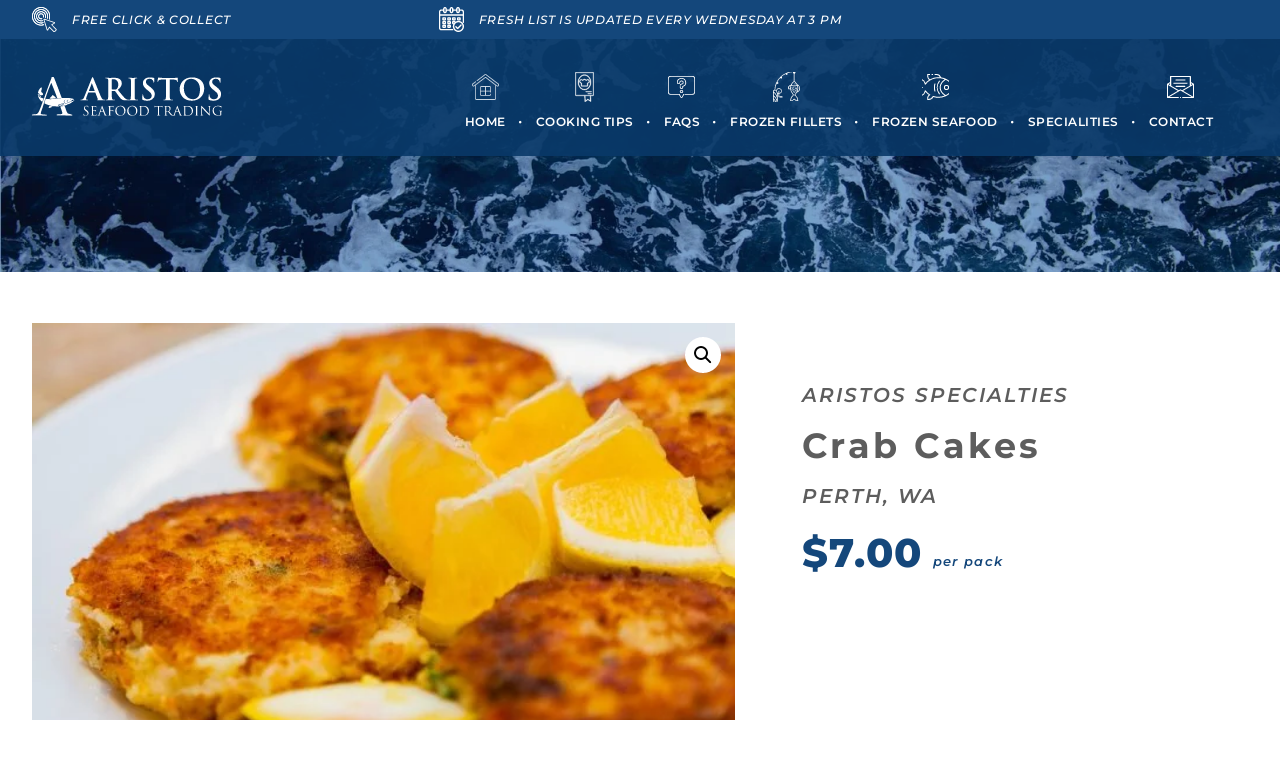

--- FILE ---
content_type: text/css
request_url: https://www.aristosseafoodtrading.com.au/wp-content/plugins/woocommerce-pincode-zipcode-checker/assets/css/wpzc-public.min.css?ver=2.2.0
body_size: 576
content:
.wpzc-pincode-checker *{box-sizing:border-box}@keyframes wpzc-shaker{0%,100%{transform:translateX(0)}33.3%{transform:translateX(-8px)}66.6%{transform:translateX(8px)}}@keyframes wpzc-chase{100%{transform:rotate(360deg)}}@keyframes wpzc-chase-dot{100%,80%{transform:rotate(360deg)}}@keyframes wpzc-chase-dot-before{50%{transform:scale(.4)}0%,100%{transform:scale(1)}}.wpzc-shaker{animation-name:wpzc-shaker;animation-duration:.3s;animation-iteration-count:2;animation-timing-function:ease-in-out}.wpzc-chase-wrapper{padding:5px 0;display:-ms-flexbox;display:flex;-ms-flex-pack:center;justify-content:center;-ms-flex-align:center;align-items:center;margin-top:20px}.wpzc-chase{width:30px;height:30px;position:relative;animation:wpzc-chase 2.5s infinite linear both}.wpzc-chase-dot{width:100%;height:100%;position:absolute;left:0;top:0;animation:wpzc-chase-dot 2s infinite ease-in-out both}.wpzc-chase-dot::before{content:"";display:block;width:35%;height:35%;background-color:#555;border-radius:100%;animation:wpzc-chase-dot-before 2s infinite ease-in-out both}.wpzc-chase-dot:nth-child(1){animation-delay:-1.1s}.wpzc-chase-dot:nth-child(2){animation-delay:-1s}.wpzc-chase-dot:nth-child(3){animation-delay:-.9s}.wpzc-chase-dot:nth-child(4){animation-delay:-.8s}.wpzc-chase-dot:nth-child(5){animation-delay:-.7s}.wpzc-chase-dot:nth-child(6){animation-delay:-.6s}.wpzc-chase-dot:nth-child(1)::before{animation-delay:-1.1s}.wpzc-chase-dot:nth-child(2)::before{animation-delay:-1s}.wpzc-chase-dot:nth-child(3)::before{animation-delay:-.9s}.wpzc-chase-dot:nth-child(4)::before{animation-delay:-.8s}.wpzc-chase-dot:nth-child(5)::before{animation-delay:-.7s}.wpzc-chase-dot:nth-child(6)::before{animation-delay:-.6s}.wpzc-pincode-checker{width:100%;padding:15px;margin-bottom:15px}.wpzc-pincode-checker__title{margin:0 0 10px 0;font-size:16px;display:-ms-flexbox;display:flex;-ms-flex-align:center;align-items:center}.wpzc-pincode-checker__change{margin-left:10px;width:30px;padding:8px;text-decoration:none!important}.wpzc-pincode-checker__change--show{display:inline-block}.wpzc-pincode-checker__change--hide{display:none}.wpzc-pincode-checker__form{margin:0 0 10px 0;-ms-flex-align:center;align-items:center}.wpzc-pincode-checker__form--show{display:-ms-flexbox;display:flex}.wpzc-pincode-checker__form--hide{display:none}.wpzc-pincode-checker__form input[type=text]{-ms-flex-positive:1;flex-grow:1;margin-right:10px}.wpzc-pincode-checker__response{margin-bottom:10px}.wpzc-pincode-checker__response p{margin:0}.wpzc-pincode-checker__response hr{margin:8px 0;background-color:#eee}.wpzc-shop-form{display:-ms-flexbox;display:flex;-ms-flex-pack:center;justify-content:center;-ms-flex-align:stretch;align-items:stretch;-ms-flex-wrap:wrap;flex-wrap:wrap;margin:10px 0}.wpzc-shop-form .wpzc-shop-form-response{width:100%;margin-bottom:5px}.wpzc-shop-form [type=text]{margin-right:5px;margin-bottom:5px;-ms-flex:1;flex:1}.wpzc-shop-form [type=submit]{margin-bottom:5px;padding-left:10px;padding-right:10px;display:-ms-flexbox;display:flex;-ms-flex-pack:center;justify-content:center;-ms-flex-align:center;align-items:center}.wpzc-shop-form [type=submit] svg{width:18px;height:18px}

--- FILE ---
content_type: text/css
request_url: https://www.aristosseafoodtrading.com.au/wp-content/themes/wizzi-child-theme/style.css?ver=1740532277
body_size: 7168
content:
@charset "UTF-8";
/*
Theme Name: Wizzie Child Theme
Theme URI: http://wordpress-style.net
Description: Child Theme For Divi
Author: Web Wizards
Author URI: http://wordpress-style.net
Template: Divi
Version: 2.0
*/
/* Start your custom CSS bellow this comment
============================================ */

@import url("https://use.typekit.net/ale3fzw.css");
.center {
  display: flex;
  flex-direction: column;
  justify-content: center;
}

/*Remove CTAs*/
.product.woocommerce.add_to_cart_inline{display: none;}

/*Remove Cart*/
#mainmenu li#wpmenucartli, div#laptopsubmenu li#wpmenucartli{
	display: none;
}
/*Removing the grey KG*/
.et_pb_text_3_tb_body{
	display: none;
}

/*Accounts*/
nav.woocommerce-MyAccount-navigation {
  text-align: left;
}
nav.woocommerce-MyAccount-navigation ul li {
  padding-left: 5%;
}
.woocommerce-checkout {
  text-align: left;
}
a.woocommerce-button.button.view, a.woocommerce-Button.button {
  background-color: #14477b;
  color: #fff;
  padding: 5px 30px;
  text-transform: uppercase;
  border: none !important;
}
a.woocommerce-button.button.view:hover, a.woocommerce-Button.button:hover {
  padding: 5px 30px !important;
}
a.woocommerce-button.button.view:after, a.woocommerce-Button.button:after {
  display: none !important;
}
address {
  text-align: left;
}
.u-column1.col-1.woocommerce-Address {
  border-right: 1px solid black;
  padding-right: 3%;
}
/*End Accounts*/
input#additional_confirm_delivery_confirm_delivery {
  display: inline-block;
  float: left;
  margin-right: 1%;
  margin-top: 1%;
}
p#additional_confirm_delivery_field label.radio {
  width: 70%;
  display: inline-block;
  float: left;
}
body.et-db.tax-product_cat #et-boc header.et-l.et-l--header .et_pb_section {
  padding: 5px 0 !important;
}
body p {
  font-style: italic;
  letter-spacing: 0.05em;
}
body.menuopen {
  overflow: hidden;
}
.comingsoon:before {
  opacity: 0.5;
}
.comingsoon a {
  opacity: 0.5;
}
.comingsoon:after {
  opacity: 1;
  content: 'Coming Soon' !important;
  position: absolute !important;
  top: 23px !important;
  left: 0px;
  font-size: 15px;
  transform: rotate(18deg);
  background: #2e5d8d;
  padding: 4px 5px;
}
@media (max-width: 1254px) {
  .comingsoon:after {
    top: 23px !important;
    left: 76px;
    width: 250px;
  }
}
@media (max-width: 980px) {
  .comingsoon:after {
    width: 155px;
    top: 23px !important;
    left: 6px;
  }
}
div#header-banner p a {
  font-size: 12px;
}
div#header-banner p a img {
  margin-right: 15px !important;
}
@media (max-width: 980px) and (min-width: 823px) {
  div#header-banner .et_pb_column {
    display: inline-block;
    width: 33%;
  }
}
#header-banner .et_pb_column:first-child p a {
  justify-content: flex-start;
}
#header-banner .et_pb_column:last-child p a {
  justify-content: flex-end;
}
#header-banner p a {
  display: flex;
  align-items: center;
  justify-content: center;
}
/*FAQS*/
.et_pb_accordion .et_pb_accordion_item {
  margin-bottom: 5px !important;
  border: none !important;
  padding: 0px !important;
  background: transparent !important;
}
.et_pb_accordion .et_pb_accordion_item h5.et_pb_toggle_title {
  background-color: #14477b !important;
  color: #ffffff !important;
  padding: 20px;
}
.et_pb_accordion .et_pb_accordion_item h5.et_pb_toggle_title:before {
  right: 17px;
}
.et_pb_accordion .et_pb_accordion_item .et_pb_toggle_content p {
  padding: 10px 20px 20px 20px !important;
}
/*end faqs*/
h1, h2 {
  font-family: goudy-old-style, serif;
  font-style: normal;
  font-weight: 800;
  line-height: 1.2em;
  letter-spacing: 0.1em;
}
h1 {
  font-size: 61px;
}
h1 span.h1small {
  font-size: 57px;
  letter-spacing: 0.04em;
  display: block;
  text-transform: none;
  font-weight: bold;
  line-height: 0.7em;
}
h2 {
  font-size: 49px;
}
h4 {
  font-size: 20px;
  letter-spacing: 0.1em;
  line-height: 1.25em;
  font-weight: 600;
  text-transform: uppercase;
  font-style: italic;
}
h6 {
  font-family: goudy-old-style, serif;
  font-style: normal;
  font-weight: 700;
  font-size: 30px;
  letter-spacing: 0.04em;
}
header.et-l.et-l--header {
  position: absolute;
  width: 100%;
}
header.et-l.et-l--header .et_pb_row, header.et-l.et-l--header .et_pb_column {
  position: initial !important;
}
.et-db.tax-product_cat #et-boc header.et-l.et-l--header .et_pb_section {
  padding: 0 !important;
}
.timeline .slideshow-container .mySlides {
  flex-direction: column;
}
#add_payment_method table.cart img, .woocommerce-cart table.cart img, .woocommerce-checkout table.cart img {
  width: 70px;
  box-shadow: none;
}
span.from {
  font-size: 13px;
  font-style: italic;
  font-weight: 600;
}
#main-content .et_pb_module:not(#categorymenu) ul li {
  position: relative;
  list-style: none;
  padding-left: 12px;
  margin-left: 30px;
}
#main-content .et_pb_module:not(#categorymenu) ul li:before {
  content: "" !important;
  background-image: url(http://aristos.web-designperth.com.au/wp-content/uploads/2021/08/fish.svg);
  height: 13px;
  width: 18px;
  display: block !important;
  background-repeat: no-repeat;
  position: absolute;
  left: -20px;
  top: 7px;
}
#main-content .et_pb_module:not(#categorymenu) ul li.product {
  padding-left: 0 !important;
  margin-left: 0 !important;
}
#main-content .et_pb_module:not(#categorymenu) ul li.product:before {
  display: none !important;
}
#main-content .et_pb_module:not(#categorymenu) ol {
  list-style: none;
  counter-reset: my-awesome-counter;
  margin-left: 25px;
}
#main-content .et_pb_module:not(#categorymenu) ol li {
  counter-increment: my-awesome-counter;
  line-height: 2.4em;
}
#main-content .et_pb_module:not(#categorymenu) ol li::before {
  content: counter(my-awesome-counter) ". ";
  color: #14477b;
  color: #14477b;
  font-weight: bold;
  width: 30px !important;
}
@media (max-width: 1254px) {
  #categorymenu {
    display: none;
  }
}
#searchbox {
  position: absolute;
  width: 500px;
  top: 40px;
  margin-left: 18%;
}
@media (max-width: 1900px) {
  #searchbox {
    width: 400px;
    margin-left: 20%;
  }
}
@media (max-width: 1700px) {
  #searchbox {
    width: 300px;
    margin-left: 22%;
  }
}
@media (max-width: 1484px) {
  #searchbox {
    width: 100%;
    margin-left: 0;
    left: 0;
    z-index: 9;
    top: 0;
    height: 127px;
    display: flex;
    align-items: center;
    background: #000000e0;
    display: none;
  }
}
@media (max-width: 1484px) {
  #searchbox .et_pb_code_inner {
    max-width: 500px;
    margin: 0 auto;
    width: 100%;
  }
}
#searchbox span#close {
  color: white;
  position: absolute;
  top: 5px;
  right: 5px;
  font-size: 25px;
}
#et-boc .aws-container .aws-search-field {
  border: 1.5px solid #ffffff;
  padding: 6px 15px;
  background: #ffffff1f;
  border-radius: 5px !important;
  letter-spacing: 0.04em;
  color: #fff !important;
  font-weight: 600;
  text-transform: uppercase;
}
#et-boc .aws-container .aws-search-field::-webkit-input-placeholder {
  /* Edge */
  color: #fff;
}
#et-boc .aws-container .aws-search-field:-ms-input-placeholder {
  /* Internet Explorer 10-11 */
  color: #fff;
}
#et-boc .aws-container .aws-search-field::placeholder {
  color: #fff;
}
#et-boc .aws-container .aws-search-form .aws-search-clear {
  margin-right: 38px;
  color: #fff;
}
#et-boc .aws-container .aws-search-form .aws-wrapper .aws-loader {
  margin-right: 40px;
}
#et-boc .aws-container .aws-search-form .aws-form-btn {
  background: transparent;
  border: 0;
  margin: 0 0 0 -1px;
  color: #fff !important;
  position: absolute;
  right: 4px;
  top: 11px;
}
body div#laptopsubmenu {
  display: none;
  position: absolute !important;
  top: 0 !important;
  z-index: 9999999999999999635896294965248;
  left: 0;
  width: 100vw;
  padding: 2% !important;
  background-color: #13477b !important;
  color: #fff !important;
  height: 100vh;
}
body div#laptopsubmenu span#closemenu {
  font-size: 24px;
  position: absolute;
  right: 4%;
}
@media (max-width: 1484px) and (min-width: 980px) {
  body div#laptopsubmenu {
    display: block;
  }
}
body div#laptopsubmenu .list {
  width: 80%;
  margin: auto;
}
body div#laptopsubmenu .list li {
  display: inline-flex !important;
  list-style: none;
  text-align: center;
  width: 30%;
  padding: 3%;
}
body div#laptopsubmenu .list li.comingsoon:before {
  opacity: 0.5;
}
body div#laptopsubmenu .list li.comingsoon a {
  opacity: 0.5;
}
body div#laptopsubmenu .list li.comingsoon:after {
  opacity: 1;
  content: 'Coming Soon' !important;
  position: absolute !important;
  top: 23px !important;
  left: 0px;
  font-size: 15px;
  transform: rotate(18deg);
  background: #2e5d8d;
  padding: 4px 5px;
}
body div#laptopsubmenu .list li a {
  color: #ffffff;
}
body div#laptopsubmenu .list li:before {
  display: block;
}
body div#laptopsubmenu .list li:after {
  display: none;
}
body div#laptopsubmenu .list li.contacticon {
  margin-right: 0px !important;
}
#mainmenu, div#laptopsubmenu {
  background: transparent;
  position: absolute;
  right: 35px;
  top: 33px;
}
#mainmenu li.mobile, div#laptopsubmenu li.mobile {
  display: none !important;
}
#mainmenu li, div#laptopsubmenu li {
  flex-direction: column;
  margin-top: 0 !important;
  padding-left: 15px !important;
  padding-right: 15px !important;
  list-style: none;
}
#mainmenu li a, div#laptopsubmenu li a {
  padding-bottom: 0;
  line-height: 1em !important;
  padding-top: 12px;
  border-bottom: 2px solid transparent;
  padding-bottom: 6px !important;
}
#mainmenu li.current_page_item a, #mainmenu li:hover a, div#laptopsubmenu li.current_page_item a, div#laptopsubmenu li:hover a {
  border-bottom: 2px solid #ffffff;
}
#mainmenu li:after, div#laptopsubmenu li:after {
  content: "•";
  color: #ffffff;
  position: absolute;
  right: -1px;
  top: 42px;
}
/*#mainmenu li.contacticon, div#laptopsubmenu li.contacticon {*/
/*  margin-right: 240px !important;*/
/*}*/
#mainmenu li.contacticon:after, div#laptopsubmenu li.contacticon:after {
  display: none;
}
@media (max-width: 1484px) {
  #mainmenu li.contacticon, div#laptopsubmenu li.contacticon {
    margin-right: 364px !important;
  }
}
#mainmenu li.myaccounticon:after, div#laptopsubmenu li.myaccounticon:after {
  display: none;
}
#mainmenu li:last-child:after, div#laptopsubmenu li:last-child:after {
  display: none;
}
#mainmenu li:before, div#laptopsubmenu li:before {
  content: "";
  height: 30px;
  width: 27px;
  background-repeat: no-repeat;
  margin: 0 auto;
  background-position: center;
  margin-bottom: 2px;
}
#mainmenu li.homeicon:before, div#laptopsubmenu li.homeicon:before {
  background-image: url('https://www.aristosseafoodtrading.com.au/wp-content/uploads/2021/07/homeicon.svg');
}
#mainmenu li.shopicon:before, div#laptopsubmenu li.shopicon:before {
  background-image: url('https://www.aristosseafoodtrading.com.au/wp-content/uploads/2021/07/shopallicon.svg');
}
#mainmenu li.abouticon:before, div#laptopsubmenu li.abouticon:before {
  background-image: url('https://www.aristosseafoodtrading.com.au/wp-content/uploads/2021/08/user.svg');
}
#mainmenu li.cookicon:before, div#laptopsubmenu li.cookicon:before {
  background-image: url('https://www.aristosseafoodtrading.com.au/wp-content/uploads/2021/07/cookingtipsicons.svg');
}
#mainmenu li.contacticon:before, div#laptopsubmenu li.contacticon:before {
  background-image: url('https://www.aristosseafoodtrading.com.au/wp-content/uploads/2021/07/contactusicon.svg');
}
#mainmenu li.wpmenucartli:before, div#laptopsubmenu li.wpmenucartli:before {
  background-image: url('https://www.aristosseafoodtrading.com.au/wp-content/uploads/2021/07/carticon.svg');
}
#mainmenu li.faqicon:before, div#laptopsubmenu li.faqicon:before {
  background-image: url('https://www.aristosseafoodtrading.com.au/wp-content/uploads/noun_Question_4417317white.svg');
}
#mainmenu li.myaccounticon:before, #mainmenu li.myaccounti:before, div#laptopsubmenu li.myaccounticon:before, div#laptopsubmenu li.myaccounti:before {
  background-image: url('https://www.aristosseafoodtrading.com.au/wp-content/uploads/2021/08/user.svg');
}
#mainmenu li.aboutlogo:before, div#laptopsubmenu li.aboutlogo:before {
  background-image: url('https://www.aristosseafoodtrading.com.au/wp-content/uploads/2021/07/aristos-special-icon.svg');
}
#mainmenu li i.wpmenucart-icon-shopping-cart-0, #mainmenu li.searchicon, #mainmenu li.menuicon, div#laptopsubmenu li i.wpmenucart-icon-shopping-cart-0, div#laptopsubmenu li.searchicon, div#laptopsubmenu li.menuicon {
  display: none !important;
}
@media (max-width: 1484px) and (min-width: 980px) {
  #mainmenu li.searchicon, div#laptopsubmenu li.searchicon {
    display: flex !important;
    position: absolute !important;
    width: 130px;
    height: 127px;
    top: -33px;
    right: 224px;
    background: #13477b;
    justify-content: center;
    align-items: center !important;
  }
  #mainmenu li.searchicon:after, div#laptopsubmenu li.searchicon:after {
    display: none;
  }
  #mainmenu li.searchicon:before, div#laptopsubmenu li.searchicon:before {
    background-image: url('https://www.aristosseafoodtrading.com.au/wp-content/uploads/Artboard-1.svg');
  }
}
@media (max-width: 1254px) and (min-width: 980px) {
  #mainmenu li.menuicon, div#laptopsubmenu li.menuicon {
    display: none;
    position: absolute;
    width: 130px;
    height: 127px;
    top: -33px;
    right: 353px;
    background: #153968;
    justify-content: center;
    align-items: center;
  }
  #mainmenu li.menuicon:after, div#laptopsubmenu li.menuicon:after {
    display: none;
  }
  #mainmenu li.menuicon:before, div#laptopsubmenu li.menuicon:before {
    background-image: url('https://www.aristosseafoodtrading.com.au/wp-content/uploads/Group-183.svg');
  }
}
#mainmenu li.myaccounticon, div#laptopsubmenu li.myaccounticon {
  background: #153968;
  display: flex !important;
  position: absolute !important;
  width: 130px;
  height: 70px;
  top: -33px;
  right: 95px;
  justify-content: center;
  align-items: center !important;
}
#mainmenu li.about-none{
    display:none;
}
#mainmenu li#wpmenucartli, div#laptopsubmenu li#wpmenucartli {
  position: absolute;
  width: 130px;
  height: 70px;
  top: -33px;
  right: -35px;
  background: #14477b;
  justify-content: center;
  align-items: center;
}

#mainmenu li#wpmenucartli a, div#laptopsubmenu li#wpmenucartli a {
  border-bottom: 0px solid #ffffff !important;
  padding-bottom: 0px !important;
}
#mainmenu li#wpmenucartli:hover a, div#laptopsubmenu li#wpmenucartli:hover a {
  border-bottom: 0px solid #ffffff !important;
  padding-bottom: 0px !important;
}
.interestedin {
  width: 50%;
  float: left;
}
.interestedin img {
  border: 1px solid #e5e5e5;
  height: 165px;
}
.woocommerce-cart .cart-collaterals .cart_totals {
  width: 100% !important;
}
.woocommerce-cart .cart_totals h2 {
  display: none;
}
div#order_review p, div#order_review label {
  color: #5d5d5d !important;
}
.woocommerce button.button:disabled, .woocommerce button.button:disabled[disabled] {
  border-radius: 0 !important;
}
.c_tips .et_pb_blog_grid .et_pb_post {
  border: none;
}
.c_tips h2.entry-title {
  font-family: 'Montserrat', Helvetica, Arial, Lucida, sans-serif;
  font-weight: 500;
  font-style: italic;
  display: -webkit-box;
  max-width: 100%;
  margin: 0 auto;
  -webkit-line-clamp: 2;
  -webkit-box-orient: vertical;
  overflow: hidden;
  padding-bottom: 0;
  margin-bottom: 15px;
}
.c_tips .et_pb_post {
  text-align: center;
}
.c_tips .post-content-inner p {
  display: -webkit-box;
  max-width: 100%;
  margin: 0 auto;
  -webkit-line-clamp: 5;
  -webkit-box-orient: vertical;
  overflow: hidden;
  min-height: 50px;
}
.pagination {
  text-align: center;
  display: flex;
  justify-content: center;
  align-items: center;
}
.pagination .alignleft, .pagination .alignright {
  float: none;
  clear: both;
  display: inline;
  position: relative;
}
.pagination .alignleft a, .pagination .alignright a {
  color: #ffffff;
}
.pagination .alignleft a:before, .pagination .alignright a:before {
  color: #14477b;
  font-size: 16px;
}
.pagination .alignleft {
  order: 2;
  margin-left: 16px;
  width: 20px;
}
.pagination .alignleft:before {
  content: "•";
  position: absolute;
  left: -17px;
  top: -1px;
}
.pagination .alignleft a:before {
  content: "";
  font-family: 'Font Awesome 5 Pro';
  position: absolute;
  left: 0;
}
.pagination .alignright {
  order: 1;
  margin-right: 16px;
  width: 20px;
}
.pagination .alignright a:before {
  content: "";
  font-family: 'Font Awesome 5 Pro';
  position: absolute;
  right: 0;
}
#categorymenu li {
  flex-direction: column;
  margin-top: 0 !important;
  padding-left: 27px !important;
  padding-right: 27px !important;
}
@media (max-width: 1484px) {
  #categorymenu li {
    padding-left: 20px !important;
    padding-right: 20px !important;
  }
}
#categorymenu li a {
  padding-bottom: 0;
  line-height: 1em;
  padding-top: 12px;
  border-bottom: 2px solid transparent;
  padding-bottom: 6px !important;
}
#categorymenu li.current_page_item a, #categorymenu li:hover a {
  border-bottom: 2px solid #ffffff;
}
#categorymenu li:after {
  content: "•";
  color: #ffffff;
  position: absolute;
  right: -1px;
  top: 47px;
}
#categorymenu li:last-child:after {
  display: none;
}
#categorymenu li:before {
  content: "";
  height: 35px;
  width: 40px;
  background-repeat: no-repeat;
  margin: 0 auto;
  background-position: center;
  margin-bottom: 2px;
}
#categorymenu li.shopicon:before {
  background-image: url('https://www.aristosseafoodtrading.com.au/wp-content/uploads/2021/07/shopallicon.svg');
}
#categorymenu li.fishicon:before {
  background-image: url('https://www.aristosseafoodtrading.com.au/wp-content/uploads/2021/07/fish.svg');
}
#categorymenu li.lobicon:before {
  background-image: url('https://www.aristosseafoodtrading.com.au/wp-content/uploads/2021/07/lobster.svg');
}
#categorymenu li.prawnsicon:before {
  background-image: url('https://www.aristosseafoodtrading.com.au/wp-content/uploads/2021/07/prawn.svg');
}
#categorymenu li.shellicon:before {
  background-image: url('https://www.aristosseafoodtrading.com.au/wp-content/uploads/2021/07/shell.svg');
}
#categorymenu li.smokedicon:before {
  background-image: url('https://www.aristosseafoodtrading.com.au/wp-content/uploads/2021/07/smokedseafoods.svg');
}
#categorymenu li.aristosicon:before {
  background-image: url('https://www.aristosseafoodtrading.com.au/wp-content/uploads/2021/07/aristos-special-icon.svg');
}
#categorymenu li.addicon:before {
  background-image: url('https://www.aristosseafoodtrading.com.au/wp-content/uploads/2021/07/medal.svg');
}
#categorymenu li.freshicon:before {
  background-image: url('https://www.aristosseafoodtrading.com.au/wp-content/uploads/2021/07/freshlist.svg');
}
div#mainmenu li.shopicon:before, div#laptopsubmenu li.shopicon:before {
  background-image: url('https://www.aristosseafoodtrading.com.au/wp-content/uploads/2021/07/shopallicon.svg');
}
div#mainmenu li.fishicon:before, div#laptopsubmenu li.fishicon:before {
  background-image: url('https://www.aristosseafoodtrading.com.au/wp-content/uploads/2021/07/fish.svg');
}
div#mainmenu li.lobicon:before, div#laptopsubmenu li.lobicon:before {
  background-image: url('https://www.aristosseafoodtrading.com.au/wp-content/uploads/2021/07/lobster.svg');
}
div#mainmenu li.prawnsicon:before, div#laptopsubmenu li.prawnsicon:before {
  background-image: url('https://www.aristosseafoodtrading.com.au/wp-content/uploads/2021/07/prawn.svg');
}
div#mainmenu li.shellicon:before, div#laptopsubmenu li.shellicon:before {
  background-image: url('https://www.aristosseafoodtrading.com.au/wp-content/uploads/2021/07/shell.svg');
}
div#mainmenu li.smokedicon:before, div#laptopsubmenu li.smokedicon:before {
  background-image: url('https://www.aristosseafoodtrading.com.au/wp-content/uploads/2021/07/smokedseafoods.svg');
}
div#mainmenu li.aristosicon:before, div#laptopsubmenu li.aristosicon:before {
  background-image: url('https://www.aristosseafoodtrading.com.au/wp-content/uploads/2021/07/aristos-special-icon.svg');
}
div#mainmenu li.addicon:before, div#laptopsubmenu li.addicon:before {
  background-image: url('https://www.aristosseafoodtrading.com.au/wp-content/uploads/2021/07/medal.svg');
}
div#mainmenu li.freshicon:before, div#laptopsubmenu li.freshicon:before {
  background-image: url('https://www.aristosseafoodtrading.com.au/wp-content/uploads/2021/07/freshlist.svg');
}
#services .et_pb_main_blurb_image {
  float: left;
  width: auto !important;
  padding-right: 7%;
  margin-bottom: 0;
}
#services .et_pb_blurb_container {
  width: 238px;
  float: left;
}
footer .contacts a, .contactpage .contacts a {
  color: #5D5D5D;
  font-weight: bold;
  font-style: italic;
  letter-spacing: 0.05em;
}
footer .contacts i, .contactpage .contacts i {
  color: #14477B;
  width: 18px;
}
footer .links p, .contactpage .links p {
  padding-bottom: 0;
  text-transform: uppercase;
  font-style: normal;
}
footer .socials i, .contactpage .socials i {
  font-size: 29px;
  margin-right: 10px;
}
footer .socials i.fab.fa-facebook-f, .contactpage .socials i.fab.fa-facebook-f {
  border: 2px solid;
  width: 27px;
  text-align: center;
  height: 27px;
  border-radius: 17px;
  font-size: 20px;
  vertical-align: top;
  padding-top: 3px;
}
/* Products */
.woocommerce div.product form.cart div.quantity {
  margin-left: 3px !important;
}
.woocommerce div.product form.cart div.quantity .input-text.qty.text {
  border: 2px solid #EFEFEF !important;
  background: #ffffff !important;
  width: 70px;
  max-width: 100% !important;
  height: 30.67px;
  border-radius: 0 !important;
  color: #5D5D5D !important;
  text-align: center !important;
  font-size: 11px !important;
  letter-spacing: 0.1em;
  line-height: 1.9em !important;
}
@media (max-width: 767px) {
  .woocommerce div.product form.cart div.quantity .input-text.qty.text {
    width: 100%;
    max-width: 177px;
  }
}
.woocommerce ul.products li.product a img, .woocommerce-page ul.products li.product a img {
  height: 227px;
  object-fit: cover;
}
.orderby, .woocommerce div.product form.cart .variations td select {
  border: none;
  border-radius: 0;
  border-width: 0;
  color: #666 !important;
  padding: 4px 8px;
  font-weight: 700;
  font-style: italic;
  font-size: 11px;
  letter-spacing: 0.1em;
  background-color: #efefef;
  position: relative;
  padding-top: 3px !important;
  padding-right: 15px !important;
  padding-bottom: 3px !important;
  padding-left: 15px !important;
  height: 30.67px;
  font-family: inherit !important;
}
.et_pb_wc_add_to_cart form.cart .variations td.value span:after {
  margin-top: 0 !important;
}
.woocommerce div.product form.cart .variations td {
  padding-right: 0 !important;
}
.woocommerce div.product form.cart .variations label {
  background-color: #e3e3e3;
  padding-top: 7px !important;
  padding-right: 12px !important;
  padding-bottom: 5px !important;
  padding-left: 12px !important;
  clear: both;
  float: left;
  width: 100% !important;
  text-align: right;
  font-style: italic;
  height: 30.67px;
  font-size: 13px;
  letter-spacing: 0.1em;
  line-height: 1.3em;
}
h3#order_review_heading {
  margin-top: 60px;
  font-family: goudy-old-style, serif;
  font-style: normal;
  font-weight: 800;
  line-height: 1.2em;
  letter-spacing: 0.1em;
  font-size: 49px;
}
@media (max-width: 980px) {
  h3#order_review_heading {
    font-size: 35px;
  }
}
.buttons-container {
  margin-bottom: 25px;
}
#customer_details .col-1 h3, #customer_details .col-2 h3 {
  font-family: goudy-old-style, serif;
  font-style: normal;
  font-weight: 800;
  line-height: 1.2em;
  letter-spacing: 0.04em;
  font-size: 35px;
}
@media (max-width: 980px) {
  #customer_details .col-1 h3, #customer_details .col-2 h3 {
    font-size: 30px;
  }
}
.woocommerce-checkout p#additional_confirm_delivery_field > label {
  display: none !important;
}
div#wc-od {
  margin-top: 50px;
}
#productdetails span.posted_in {
  color: #fff;
}
#productdetails span.posted_in a {
  position: absolute;
  left: 0;
}
#productdetails .product_meta {
  padding-top: 0;
  border: none;
}
#productdetails .et_pb_module.et_pb_wc_meta {
  margin-bottom: 17px !important;
}
#productdetails .woocommerce-variation-price {
  font-weight: 800;
  font-size: 30px;
  letter-spacing: 0.04em;
  line-height: 1.2em;
  vertical-align: top;
  margin-bottom: 20px;
}
#productdetails a.reset_variations {
  display: none !important;
}
#productdetails #addtocartsingle {
  position: initial !important;
  width: 100% !important;
  display: block !important;
  clear: both !important;
}
#productdetails #addtocartsingle .et_pb_module_inner {
  position: initial;
}
#productdetails #addtocartsingle button.single_add_to_cart_button.button.alt {
  left: 0;
  background: #14477B;
  color: #fff;
  font-size: 13px;
  text-transform: uppercase;
  font-weight: bold;
  letter-spacing: 0.1em;
  line-height: 1.9em;
  width: 220px;
  height: 38px;
  border: 2px solid #14477B;
  border-radius: 0;
}
#productdetails #addtocartsingle button.single_add_to_cart_button.button.alt:after {
  opacity: 1 !important;
  position: absolute;
  height: 38px;
  width: 38px;
  background: #093969;
  right: -40px;
  top: -2px;
}
.bluefishs p {
  float: left;
}
.bluefishs img {
  margin-left: 5px;
  margin-top: 5px !important;
}
.et_pb_row, .et-db #et-boc .et-l .et_pb_row {
  width: 95%;
}
header.et-l.et-l--header {
  position: fixed;
  z-index: 9;
}
header.et-l.et-l--header .et_pb_section {
  transition: all 0.4s ease-in-out;
}
header.et-l.et-l--header .et_pb_section .opacity {
  background: rgba(9, 57, 105, 0.82) !important;
}
span.from {
  margin-left: 0 !important;
}
#productDisplay p.product.woocommerce.add_to_cart_inline {
  border: none !important;
  padding: 0 !important;
}
#productDisplay p.product.woocommerce.add_to_cart_inline span.woocommerce-Price-amount.amount {
  display: none;
}
#productDisplay .wrap {
  padding-right: 6%;
  padding-left: 6%;
  padding-top: 6%;
}
#productDisplay p.customCAT {
  display: none !important;
  min-height: 70px;
  font-weight: 600;
  font-style: italic;
  text-transform: uppercase;
  font-size: 15px;
  color: #5d5d5d !important;
  letter-spacing: 0.1em;
  line-height: 1.6em;
}
#productDisplay h4.customHEA {
  font-family: 'Montserrat', Helvetica, Arial, Lucida, sans-serif;
  font-weight: 700;
  font-size: 20px;
  color: #5d5d5d !important;
  line-height: 1em;
  letter-spacing: 0;
  font-style: normal;
  min-height: 55px;
}
#productDisplay p.customORI {
  font-weight: 600;
  font-style: italic;
  text-transform: uppercase;
  font-size: 17px;
  letter-spacing: 0.1em;
  line-height: 1.25em;
  color: #5d5d5d;
  padding-bottom: 10px;
}
#productDisplay div.customDEC {
  color: #5D5D5D;
  font-weight: 600;
  letter-spacing: 0.05em;
  font-style: italic;
  line-height: 1.7em;
  margin-bottom: 20px;
  min-height: 55px;
}
#productDisplay p.customDIS span.from span {
  font-weight: 800;
  font-size: 30px;
  letter-spacing: 0.04em;
  line-height: 1.2em;
  padding-bottom: 15px;
  float: left;
  vertical-align: top;
  font-style: normal;
  color: #14477b;
  width: 100%;
  display: contents;
}
#productDisplay p.customDIS span.from span span {
  font-style: italic;
  font-weight: 500;
  font-size: 13px;
  line-height: 1.1em;
  margin-left: 8px;
}
#productDisplay p.customDIS {
  font-weight: 800;
  font-size: 30px;
  letter-spacing: 0.04em;
  line-height: 1.2em;
  padding-bottom: 15px;
  float: left;
  vertical-align: top;
  font-style: normal;
  color: #14477b;
  width: 100%;
}
#productDisplay p.customDIS span {
  font-style: italic;
  font-weight: 500;
  font-size: 13px;
  line-height: 1.1em;
  margin-left: 8px;
}
#productDisplay span.priceC {
  background-color: #e3e3e3;
  padding-top: 2px !important;
  padding-right: 12px !important;
  padding-bottom: 1px !important;
  padding-left: 12px !important;
  width: 30%;
  clear: both;
  float: left;
  color: #5d5d5d;
  font-weight: bold;
  font-size: 12px;
  letter-spacing: 0.1em;
  text-align: center;
}
#productDisplay span.customSIZ {
  font-weight: 700;
  font-style: italic;
  color: #5d5d5d;
  font-size: 11px;
  letter-spacing: 0.1em;
  background-color: #efefef;
  position: relative;
  padding-top: 2px !important;
  padding-right: 15px !important;
  padding-bottom: 1px !important;
  padding-left: 15px !important;
  width: 70%;
  float: left;
}
#productDisplay button.btnwrap, #productDisplay .product_type_simple, #productDisplay .product_type_variable {
  background: #5d5d5d;
  margin-top: 18px;
  color: #fff;
  font-size: 10px;
  text-transform: uppercase;
  font-weight: bold;
  letter-spacing: 0.1em;
  line-height: 1.9em;
  width: 49%;
  margin-left: 0.5%;
  height: 38px;
  border: 2px solid #5d5d5d;
  border-radius: 0;
  position: relative;
  padding-right: 38px;
  padding-left: 4px;
  text-align: center;
}
#productDisplay button.btnwrap.add_to_cart_button, #productDisplay button.btnwrap.button, #productDisplay .product_type_simple.add_to_cart_button, #productDisplay .product_type_simple.button, #productDisplay .product_type_variable.add_to_cart_button, #productDisplay .product_type_variable.button {
  background: #14477b;
  border-color: #14477b;
  font-style: normal;
  padding-top: 8px;
  width: 100%;
  color: #ffffff !important;
}
#productDisplay button.btnwrap.add_to_cart_button:after, #productDisplay button.btnwrap.button:after, #productDisplay .product_type_simple.add_to_cart_button:after, #productDisplay .product_type_simple.button:after, #productDisplay .product_type_variable.add_to_cart_button:after, #productDisplay .product_type_variable.button:after {
  background-color: #093969 !important;
  background-image: url(http://aristos.web-designperth.com.au/wp-content/uploads/2021/07/carticon.svg);
  background-repeat: no-repeat;
  background-position: center;
  background-size: 17px;
  content: "" !important;
}
#productDisplay button.btnwrap a, #productDisplay .product_type_simple a, #productDisplay .product_type_variable a {
  color: #ffffff !important;
}
#productDisplay button.btnwrap a:after {
  content: "+";
  opacity: 1 !important;
  position: absolute;
  height: 38px;
  width: 38px;
  background: #484848;
  right: -2px;
  top: -2px;
  display: flex;
  justify-content: center;
  align-items: center;
  font-size: 27px;
  font-weight: 300;
}
#productDisplay .product_type_simple:after, #productDisplay .product_type_variable:after {
  content: "+";
  opacity: 1 !important;
  position: absolute;
  height: 38px;
  width: 38px;
  background: #484848;
  right: -2px;
  top: -2px;
  display: flex;
  justify-content: center;
  align-items: center;
  font-size: 27px;
  font-weight: 300;
}
.products li.product {
  overflow: hidden;
}
.sold-out-overlay {
  background: #9a1d1d;
  color: #fff;
  font-size: 14px;
  font-weight: 600;
  padding: 5px 10px;
  position: absolute;
  right: -60px;
  top: 57px;
  transform: rotate(45deg);
  width: 260px;
  text-align: center;
}
p.product.woocommerce.add_to_cart_inline {
  float: left;
  width: 49.5%;
  margin-right: 0.5%;
}
p.product.woocommerce.add_to_cart_inline a.added_to_cart.wc-forward {
  position: absolute;
  left: 0;
  bottom: -25px;
  font-size: 12px;
  font-weight: bold;
  text-transform: uppercase;
  font-style: normal;
  padding-left: 19px;
}
.xoo-cp-container {
  max-width: 650px;
  border-radius: 0 !important;
  border: none;
}
.xoo-cp-container .xoo-cp-qtybox {
  border: none !important;
}
.xoo-cp-container span.xcp-minus, .xoo-cp-container span.xcp-plus {
  border: none !important;
}
.xoo-cp-container input[type=number].xoo-cp-qty {
  border: 2px solid #EFEFEF !important;
  font-weight: bold;
  color: #5D5D5D;
  font-style: italic;
}
.xoo-cp-container .xoo-cp-success {
  color: #14477b;
  background-color: #EFEFEF;
  border-radius: 0 !important;
  font-style: italic;
}
.xoo-cp-container .xoo-cp-ptotal {
  font-weight: 800;
  letter-spacing: 0.04em;
  color: #14477b;
  width: 100%;
  text-align: center;
  margin-right: 0;
  margin-bottom: 10px;
  margin-top: 12px;
}
.xoo-cp-container td.xoo-cp-pprice:after {
  content: "per pack";
  font-size: 12px;
  display: block;
  font-weight: bold;
  font-style: italic;
}
.xoo-cp-container a.xoo-cp-close.xcp-btn {
  width: 100%;
  border-radius: 0 !important;
  background: #14477b;
  margin-top: 10px;
}
.xoo-cp-container td.xoo-cp-ptitle a {
  font-weight: 700;
  text-transform: uppercase;
  color: #5D5D5D;
}
.xoo-cp-container td.xoo-cp-pprice {
  color: #5d5d5d;
  font-weight: bold;
  font-size: 13px;
  letter-spacing: 0.1em;
  text-align: center;
  font-style: italic;
}
.xoo-cp-container a.xcp-btn {
  border-radius: 0 !important;
  font-weight: bold;
  letter-spacing: 0.05em;
}
header .et_pb_section_0_tb_header.et_pb_section.opacity {
  background-color: rgba(9, 57, 105, 0.95) !important;
}
.gform_body input, .gform_body textarea {
  border: 2px solid #14477B;
  font-style: italic;
}
.gform_body input {
  height: 48px;
}
.gform_body textarea {
  height: 91px !important;
}
.gform_wrapper.gravity-theme .gform_fields {
  grid-row-gap: 6px !important;
  grid-column-gap: 1% !important;
}
.gform_wrapper.gravity-theme .gform_footer, .gform_wrapper.gravity-theme .gform_page_footer {
  margin: 0px 0 0 !important;
  padding: 0px 0 !important;
}
input[type="submit"] {
  background: #14477B;
  width: 100%;
  height: 48px;
  border: none;
  color: #fff !important;
  font-weight: bold;
  text-transform: uppercase;
  font-style: italic;
  letter-spacing: 0.05em;
  font-size: 12px;
}
.woocommerce ul.products li.product, .woocommerce-page ul.products li.product {
  margin: 0 0.5% 2.992em 0;
  width: 24.62%;
}
.woocommerce ul.products li.product:nth-child(4n+4), .woocommerce-page ul.products li.product:nth-child(4n+4) {
  margin-right: 0 !important;
}
.Pages {
  text-align: center;
  font-size: 18px;
  font-weight: 800;
}
a.checkout-button.button.alt.wc-forward, button.button {
  background: #14477b !important;
  border-color: #14477b !important;
  font-style: normal;
  padding: 5px 30px !important;
  color: #ffffff !important;
  font-size: 14px !important;
  text-transform: uppercase;
  font-weight: bold;
  letter-spacing: 0.1em;
  border-radius: 0;
}
a.checkout-button.button.alt.wc-forward:after, button.button:after {
  display: none;
}
.coupon {
  display: none !important;
}
@media (max-width: 1410px) {
  #productDisplay p.customCAT, #productDisplay p.customORI {
    font-size: 12px;
  }
  #productDisplay h4.customHEA {
    font-size: 22px;
  }
  #productDisplay .customDIS {
    font-size: 25px;
  }
  #productDisplay button.btnwrap, #productDisplay .product_type_simple, #productDisplay .product_type_variable {
    font-size: 10px;
  }
}
@media only screen and (max-width: 1300px) {
  .c_tips .column.size-1of4 {
    width: 24.62% !important;
    margin-right: 0.5%;
  }
  .c_tips .column.size-1of4:last-child {
    margin-right: 0;
  }
  .c_tips .et_pb_salvattore_content[data-columns]::before {
    content: '4 .column.size-1of4' !important;
  }
  .woocommerce ul.products li.product, .woocommerce-page ul.products li.product {
    margin: 0 0.5% 2.992em 0;
    width: 32.5%;
  }
  .woocommerce ul.products li.product:nth-child(3n+3), .woocommerce-page ul.products li.product:nth-child(3n+3) {
    margin-right: 0 !important;
  }
  .woocommerce ul.products li.product:nth-child(4n+4), .woocommerce-page ul.products li.product:nth-child(4n+4) {
    margin-right: 0.5% !important;
  }
}
li.comingsoon.mobile {
  position: relative;
}
.et-db #et-boc .et-l .et_mobile_menu {
  top: 0 !important;
}
@media only screen and (max-width: 1254px) {
  /* li.shopicon.mobile.shoptitle {
        width: 100% !important;
    } */
  .c_tips .column.size-1of3 {
    width: 32.5% !important;
    margin-right: 1%;
    float: left;
  }
  .c_tips .column.size-1of3:last-child {
    margin-right: 0 !important;
  }
  ul#mobile_menu2, ul#mobile_menu1 {
    overflow: scroll;
  }
  li#wpmenucartli {
    margin-bottom: 50px !important;
  }
  .c_tips .et_pb_salvattore_content[data-columns]::before {
    content: '3 .column.size-1of3' !important;
  }
  li.shopicon.desktop {
    display: none;
  }
  #mainmenu li.mobile:before {
    float: none;
  }
  #mainmenu li.mobile {
    display: inline-block !important;
    width: 33%;
    float: left;
    padding-left: 5px !important;
    padding-right: 5px !important;
    text-align: center;
    height: 95px !important;
  }
  #mainmenu li.homeicon:before {
    display: none;
  }
  li.contacticon, li.cookicon, li.abouticon, li.faqicon, li.mini {
    width: 33%;
    float: left !important;
    text-align: center;
    height: 95px !important;
  }
  #mainmenu li:before {
    float: none !important;
  }
  li.homeicon a {
    text-indent: -9999px;
    background: url(http://aristos.web-designperth.com.au/wp-content/uploads/2021/07/aristos-logo.svg);
    background-repeat: no-repeat;
    background-size: 186px !important;
    background-position: center top;
    height: 43px;
  }
  li.homeicon {
    margin-bottom: 30px;
  }
  #mainmenu li:before {
    display: inline-block;
    float: left;
    width: 40px;
  }
  #mainmenu li.mobile:before {
    margin-right: 0 !important;
  }
  .woocommerce-page ul.products li.product:nth-child(n), .woocommerce ul.products li.product:nth-child(n) {
    margin: 0 0.5% 2.992em 0 !important;
    width: 49.05% !important;
    clear: none;
    float: left !important;
  }
  .woocommerce-page ul.products li.product:nth-child(3n+3), .woocommerce ul.products li.product:nth-child(3n+3) {
    margin-right: 0.5% !important;
  }
  .woocommerce-page ul.products li.product:nth-child(2n+2), .woocommerce ul.products li.product:nth-child(2n+2) {
    margin-right: 0 !important;
  }
  #mainmenu li#wpmenucartli {
    position: initial !important;
    height: 65px;
    top: initial;
    right: 0;
    background: #ffffff;
    justify-content: center;
    align-items: center;
    bottom: 0px;
    width: 80%;
    margin-top: 25px !important;
    float: left;
    display: flex;
    margin: 25px 10% 25px 10%;
  }
  #mainmenu li.wpmenucartli:before {
    display: none;
  }
  a.wpmenucart-contents:before {
    content: "View Cart - ";
  }
  #mainmenu li {
    padding-top: 6px;
    padding-bottom: 6px;
  }
  #mainmenu li#wpmenucartli a {
    border-bottom: 0px solid #144579 !important;
    padding-bottom: 10px !important;
    color: #205082 !important;
    text-align: center;
    font-size: 15px !important;
  }
}
body.et-db #et-boc .et-l .et_pb_menu_0_tb_header.et_pb_menu .nav li ul, body .et-db #et-boc .et-l .et_pb_menu_0_tb_header.et_pb_menu .et_mobile_menu, body.et-db #et-boc .et-l .et_pb_menu_0_tb_header.et_pb_menu .et_mobile_menu ul, body.et-db #et-boc .et-l .et_pb_menu_1_tb_header.et_pb_menu .nav li ul, body.et-db #et-boc .et-l .et_pb_menu_1_tb_header.et_pb_menu .et_mobile_menu, body.et-db #et-boc .et-l .et_pb_menu_1_tb_header.et_pb_menu .et_mobile_menu ul {
  background-color: #14477bf2 !important;
}
@media (max-width: 1254px) {
  #productDisplay button.btnwrap, #productDisplay .product_type_simple, p.product.woocommerce.add_to_cart_inline {
    margin-right: 0px !important;
    margin-left: 0px !important;
  }
  #mainmenu {
    /* background: $primary; */
    right: 0;
    top: 0;
    width: 130px;
    height: 117px;
  }
  #mainmenu span.mobile_menu_bar:before {
    color: #ffffff !important;
  }
  #mainmenu .et_pb_menu__wrap {
    -webkit-box-pack: center;
    -ms-flex-pack: center;
    justify-content: flex-end !important;
    height: 117px;
    padding-right: 20px;
  }
  h1 {
    font-size: 45px;
  }
  h1 span.h1small {
    font-size: 40px;
  }
  h2 {
    font-size: 35px;
  }
  h6 {
    font-size: 23px;
  }
  p.product.woocommerce.add_to_cart_inline a.added_to_cart.wc-forward {
    position: absolute;
    left: 0;
    bottom: -25px;
    font-size: 11px;
    font-weight: bold;
    text-transform: uppercase;
    font-style: normal;
    right: 0;
    padding: 0;
    text-align: center;
  }
  div#menu-column, div#menu-column .et_pb_column, div#menu-column .et_pb_menu_inner_container {
    position: initial !important;
  }
  #mainmenu li.contacticon {
    margin-right: 0 !important;
  }
  div#mainmenu {
    position: absolute !important;
    width: 100%;
  }
  body.et-db #et-boc .et-l .et_pb_menu_0_tb_header.et_pb_menu .et_mobile_menu, .et-db #et-boc .et-l .et_mobile_menu, body.et-db #et-boc .et-l .et_pb_menu_0_tb_header.et_pb_menu .et_mobile_menu ul {
    background-color: #14477bf2 !important;
  }
  ul#mobile_menu1, ul#mobile_menu2 {
    width: 106%;
    position: absolute;
    left: -3%;
    right: 0;
    top: 0;
    bottom: 0;
    height: 100vh;
    padding-top: 50px !important;
  }
  .mobile_menu_bar {
    z-index: 99999999;
    position: relative;
    width: 31px;
    height: 20px;
  }
  .mobile_menu_bar:before {
    display: none;
  }
  .mobile_menu_bar span {
    background: #ffffff;
    width: 31px;
    height: 4px;
    border-radius: 10px;
    display: block;
    margin-bottom: 4px;
    position: absolute;
    right: 0;
    -webkit-transition: all 0.4s ease-in-out;
    transition: all 0.4s ease-in-out;
  }
  .mobile_menu_bar span:nth-child(1) {
    top: 0;
  }
  .mobile_menu_bar span:nth-child(2) {
    top: 8px;
  }
  .mobile_menu_bar span:nth-child(3) {
    top: 16px;
  }
  .mobile_nav.opened .mobile_menu_bar span:nth-child(1) {
    top: 8px;
    transform: rotate(45deg);
  }
  .mobile_nav.opened .mobile_menu_bar span:nth-child(2) {
    opacity: 0;
  }
  .mobile_nav.opened .mobile_menu_bar span:nth-child(3) {
    top: 8px;
    transform: rotate(-45deg);
  }
  div#mainlogo {
    width: 200px;
    z-index: 99;
    position: relative;
  }
  #mainmenu li.current_page_item a, #mainmenu li:hover a {
    border-bottom: 2px solid #14477b;
  }
  #mainmenu li.myaccounticon, body #mainmenu li.searchicon {
    display: none !important;
  }
}
@media only screen and (max-width: 1254px) {
  .et_pb_menu .et_pb_menu__menu {
    display: none !important;
  }
  .et_mobile_nav_menu {
    display: flex !important;
    justify-content: center !important;
    flex-direction: column !important;
  }
}
@media (max-width: 767px) {
  div#header-banner {
    flex-direction: column;
  }
  div#header-banner .et_pb_column .et_pb_module p {
    text-align: left !important;
  }
  #header-banner .et_pb_column p a {
    justify-content: center !important;
    margin-bottom: 4px;
    font-size: 10px;
    line-height: 1em !IMPORTANT;
  }
  .comingsoon:after {
    width: 95px;
    top: 38px !important;
    left: 2px;
    font-size: 12px;
    line-height: 1em !important;
  }
  #header-banner .et_pb_column p img {
    height: 18px !important;
  }
  .c_tips .column.size-1of2 {
    width: 49% !important;
    margin-right: 1% !important;
    float: left;
  }
  .c_tips .column.size-1of2:last-child {
    margin-right: 0 !important;
  }
  .c_tips .et_pb_salvattore_content[data-columns]::before {
    content: '2 .column.size-1of2' !important;
  }
  .c_tips .post-content-inner p {
    display: none;
  }
  article.et_pb_post {
    margin-bottom: 0 !important;
  }
  .et_pb_blog_grid .et_pb_post {
    padding-left: 0 !important;
    padding-right: 0 !important;
  }
  .et_pb_blog_grid .et_audio_content, .et_pb_blog_grid .et_main_video_container, .et_pb_blog_grid .et_pb_post .et_pb_slider, .et_pb_image_container {
    margin: 0px 0px 29px;
  }
  .et_pb_portfolio_item h2, .et_pb_post > h2, .et_pb_title_container h1 {
    font-size: 16px;
  }
  #productDisplay button.btnwrap.add_to_cart_button:after, #productDisplay .product_type_simple.add_to_cart_button:after, #productDisplay .product_type_variable.add_to_cart_button:after {
    display: none;
  }
  #productDisplay button.btnwrap:after, #productDisplay button.btnwrap a:after, #productDisplay .product_type_simple:after, #productDisplay .product_type_variable:after {
    display: none;
  }
  #productDisplay button.btnwrap, #productDisplay .product_type_simple, #productDisplay .product_type_variable {
    padding-right: 10px;
  }
  #productDisplay p.customCAT, #productDisplay p.customORI {
    font-size: 10px;
  }
  #productDisplay h4.customHEA {
    font-size: 16px;
    min-height: 16px;
  }
  #productDisplay h4.customHEA {
    display: -webkit-box;
    max-width: 100%;
    margin: 0 auto;
    -webkit-line-clamp: 1;
    -webkit-box-orient: vertical;
    overflow: hidden;
    padding-bottom: 0;
    margin-bottom: 10px;
  }
  #productDisplay p.customDIS {
    font-size: 20px;
  }
  #productDisplay span.priceC {
    width: 40%;
  }
  #productDisplay span.customSIZ {
    width: 60%;
  }
  #productDisplay .customDEC {
    display: none;
  }
  #productDisplay button.btnwrap, #productDisplay .product_type_simple, #productDisplay .product_type_variable {
    font-size: 10px;
  }
  header.et-l.et-l--header {
    height: 117px;
  }
  header.et-l.et-l--header .et_pb_row {
    max-height: 117px;
    display: flex;
    justify-content: center;
    align-items: center;
  }
  header.et-l.et-l--header .et_pb_row div#mainlogo img {
    max-width: 200px;
  }
  #services .et_pb_blurb_container {
    float: none;
    width: auto;
  }
  #services .et_pb_main_blurb_image {
    float: none;
    padding-right: 0 !important;
    margin-bottom: 15px;
  }
  button.button {
    width: 100% !important;
  }
}
@media (max-width: 480px) {
  html.js.n2webp {
    margin-top: 0 !important;
  }
  div#wpadminbar {
    display: none;
  }
  #productDisplay span.priceC {
    width: 38%;
    text-align: right;
    padding: 0 9px !important;
    font-size: 10px !important;
  }
  #productDisplay span.customSIZ {
    width: 62%;
    text-align: left;
    padding: 0 9px !important;
    font-size: 9px !important;
  }
  #productDisplay h4.customHEA {
    font-size: 14px;
  }
  #productDisplay p.customDIS span {
    font-size: 11px;
  }
  p.product.woocommerce.add_to_cart_inline, #productDisplay button.btnwrap, #productDisplay .product_type_simple, #productDisplay .product_type_variable {
    width: 100%;
    margin-top: 4px;
    height: 30px;
    margin-bottom: 6px;
  }
  #productDisplay button.btnwrap.add_to_cart_button, #productDisplay .product_type_simple.add_to_cart_button, #productDisplay .product_type_variable.add_to_cart_button {
    padding-top: 5px;
  }
  .woocommerce ul.products li.product a img, .woocommerce-page ul.products li.product a img {
    height: 130px;
    object-fit: cover;
  }
}


--- FILE ---
content_type: image/svg+xml
request_url: https://www.aristosseafoodtrading.com.au/wp-content/uploads/2021/08/fish.svg
body_size: 706
content:
<svg xmlns="http://www.w3.org/2000/svg" width="18.375" height="13.058" viewBox="0 0 18.375 13.058">
  <path id="fish" d="M18.362,27.267a7.54,7.54,0,0,0-3.92-4.258,8.683,8.683,0,0,0-2.505-.75,2.3,2.3,0,0,0-2.21-1.675H8.948a.251.251,0,0,0,0,.5h.778a1.8,1.8,0,0,1,1.658,1.109A8.774,8.774,0,0,0,6.4,23.262a1.786,1.786,0,0,1-.861-1.531v-.646h.718a.251.251,0,0,0,0-.5H5.287a.251.251,0,0,0-.251.251v.9a2.284,2.284,0,0,0,.893,1.815,7.716,7.716,0,0,0-1.756,1.574A3.322,3.322,0,0,0,1.041,22.91H.251A.251.251,0,0,0,0,23.161v1.89a2.551,2.551,0,0,0,1.445,2.3A2.552,2.552,0,0,0,0,29.645v1.89a.251.251,0,0,0,.251.251h.79a3.322,3.322,0,0,0,3.132-2.211,7.666,7.666,0,0,0,1.606,1.467,2.18,2.18,0,0,0-.79,1.677v.67a.251.251,0,0,0,.251.251h.407A2.853,2.853,0,0,0,8.14,32.165a8.873,8.873,0,0,0,6.3-.477,8.112,8.112,0,0,0,1.781-1.157.251.251,0,1,0-.327-.381,7.592,7.592,0,0,1-1.555,1.027,4.6,4.6,0,0,1-2.57-3.829,4.6,4.6,0,0,1,2.57-3.829,7.034,7.034,0,0,1,3.516,3.829,6.437,6.437,0,0,1-.939,1.72.251.251,0,0,0,.4.3,6.927,6.927,0,0,0,1.043-1.942.25.25,0,0,0,0-.163Zm-7.7,4.763a8.333,8.333,0,0,1-2.577-.406.251.251,0,0,0-.306.135,2.35,2.35,0,0,1-2.135,1.38H5.491V32.72a1.677,1.677,0,0,1,.861-1.463.251.251,0,0,0,.01-.433A7.153,7.153,0,0,1,4.268,28.87a.251.251,0,0,0-.452.1,2.819,2.819,0,0,1-2.775,2.315H.5V29.645A2.048,2.048,0,0,1,2.548,27.6a.251.251,0,1,0,0-.5A2.048,2.048,0,0,1,.5,25.051V23.412h.538a2.819,2.819,0,0,1,2.775,2.314.251.251,0,0,0,.452.1,7.2,7.2,0,0,1,2.247-2.052,12,12,0,0,1,1.306-.612,8.359,8.359,0,0,1,4.324-.363,8.184,8.184,0,0,1,1.634.466,5,5,0,0,0-2.511,4.082,5,5,0,0,0,2.511,4.082,8.355,8.355,0,0,1-3.115.6Zm.686-1.621a.251.251,0,1,1-.409.292,5.623,5.623,0,0,1,0-6.705.251.251,0,0,1,.409.292A5.122,5.122,0,0,0,11.351,30.408ZM9.132,29.052a.251.251,0,1,1-.484.134,6.907,6.907,0,0,1,0-3.675.251.251,0,1,1,.485.133,6.4,6.4,0,0,0,0,3.408Zm4.279-1.7a1.3,1.3,0,1,0,1.3-1.3A1.3,1.3,0,0,0,13.411,27.348Zm2.105,0a.8.8,0,1,1-.8-.8.8.8,0,0,1,.8.8Zm-8.3-6.514a.251.251,0,0,1,.251-.251H7.74a.251.251,0,0,1,0,.5H7.465A.251.251,0,0,1,7.214,20.834Z" transform="translate(0 -20.583)" fill="#093969"/>
</svg>


--- FILE ---
content_type: image/svg+xml
request_url: https://www.aristosseafoodtrading.com.au/wp-content/uploads/noun_Question_4417317white.svg
body_size: 232
content:
<svg id="Layer_1" data-name="Layer 1" xmlns="http://www.w3.org/2000/svg" viewBox="0 0 64 54"><defs><style>.cls-1{fill:#fff;}</style></defs><path class="cls-1" d="M32,60a3,3,0,0,1-2.68-1.66L26.15,52H6a6,6,0,0,1-6-6V12A6,6,0,0,1,6,6H58a6,6,0,0,1,6,6V46a6,6,0,0,1-6,6H40a1,1,0,0,1,0-2H58a4,4,0,0,0,4-4V12a4,4,0,0,0-4-4H6a4,4,0,0,0-4,4V46a4,4,0,0,0,4,4H26.76a1,1,0,0,1,.9.55l3.44,6.9a1,1,0,0,0,1.43.36,1,1,0,0,0,.36-.36l3.45-6.9a1,1,0,0,1,1.8.88v0l-3.45,6.89A3,3,0,0,1,32,60Z" transform="translate(0 -6)"/><path class="cls-1" d="M32,38a4,4,0,0,1-4-4V32a1,1,0,0,1,2,0v2a2,2,0,0,0,4,0V31.54a1,1,0,0,1,.7-1A9,9,0,1,0,23,22a2,2,0,0,0,4,0,5,5,0,1,1,5,5,2,2,0,0,0-2,2,1,1,0,0,1-2,0,4,4,0,0,1,4-4,3,3,0,1,0-3-3,4,4,0,0,1-8,0A11,11,0,1,1,36,32.25V34A4,4,0,0,1,32,38Z" transform="translate(0 -6)"/><path class="cls-1" d="M32,48a4,4,0,1,1,4-4A4,4,0,0,1,32,48Zm0-6a2,2,0,1,0,2,2A2,2,0,0,0,32,42Z" transform="translate(0 -6)"/></svg>

--- FILE ---
content_type: image/svg+xml
request_url: https://www.aristosseafoodtrading.com.au/wp-content/uploads/2021/07/freshlist.svg
body_size: 1418
content:
<svg xmlns="http://www.w3.org/2000/svg" width="26.236" height="31.446" viewBox="0 0 26.236 31.446">
  <g id="noun_fishing_rod_3293767" data-name="noun_fishing rod_3293767" transform="translate(-5.804 -0.233)">
    <g id="Group_179" data-name="Group 179" transform="translate(5.804 0.233)">
      <path id="Path_142" data-name="Path 142" d="M25.363,21.56a4.482,4.482,0,0,0,3.056-4.244,4.405,4.405,0,0,0-1.7-3.494,3.88,3.88,0,0,0-1.009-.58A8.252,8.252,0,0,0,24.647,11.6l-.557-.649a1.649,1.649,0,0,0-.967-.506V2.634a1.2,1.2,0,0,0,.885-1.145A1.2,1.2,0,0,0,23,.319.321.321,0,0,0,22.8.233,19.185,19.185,0,0,0,3.639,19.12H2.517a.334.334,0,0,0-.334.334v9.915A2.307,2.307,0,0,0,5.03,31.615a.336.336,0,0,0,.036-.005s.005-.007.009-.008A2.308,2.308,0,0,0,6.82,29.369V22.5a2.779,2.779,0,0,0,.822.222v3.169a.334.334,0,0,0,.334.334h.874a.678.678,0,0,0,.587.351h1.342a.686.686,0,1,0,0-1.372H9.436a.679.679,0,0,0-.588.353H8.309V22.725a2.8,2.8,0,1,0-3.009-3.6H4.306a18.389,18.389,0,0,1,1.38-6.744.911.911,0,0,0,.8.489.922.922,0,0,0,0-1.844.84.84,0,0,0-.183.037,18.525,18.525,0,0,1,2.934-4.2.909.909,0,0,0,.871.675.912.912,0,0,0,.255-1.79,18.518,18.518,0,0,1,4.146-2.855.752.752,0,0,0-.019.092.921.921,0,0,0,1.841,0,.907.907,0,0,0-.4-.74A18.346,18.346,0,0,1,21.718.957a1.183,1.183,0,0,0-.138.533,1.2,1.2,0,0,0,.871,1.142v7.8a1.652,1.652,0,0,0-1.006.516l-.556.647a8.278,8.278,0,0,0-1.406,2.362,3.427,3.427,0,0,0-2.81,3.353v.442a.334.334,0,0,0,.334.334h1.956a8.3,8.3,0,0,0,1.11,3.188l1.57,2.616a7.232,7.232,0,0,0-2.75,5.3v.441a.334.334,0,0,0,.334.334h.442a3.913,3.913,0,0,0,3.093-1.535,3.911,3.911,0,0,0,3.1,1.535h.441a.334.334,0,0,0,.334-.334V29.2a7.235,7.235,0,0,0-2.75-5.3l1.395-2.325A.264.264,0,0,0,25.363,21.56ZM6.151,28.929a9.279,9.279,0,0,0-3.3-4.542V21.476a8.908,8.908,0,0,1,3.3,5.728Zm-3.3.44V28.274a8.776,8.776,0,0,1,1.634,2.733A1.65,1.65,0,0,1,2.851,29.369Zm2.3,1.51a9.344,9.344,0,0,0-2.3-3.558V25.232A8.778,8.778,0,0,1,5.827,30.3,1.624,1.624,0,0,1,5.152,30.879ZM7.975,17.8a2.14,2.14,0,0,1,.334,4.254V19.943a.334.334,0,1,0-.668,0v2.111a2.124,2.124,0,0,1-.919-.378h0A2.139,2.139,0,0,1,7.975,17.8ZM6.151,22.068v2.738a9.25,9.25,0,0,0-3.3-4.153v-.865H5.179c0,.053-.016.1-.016.156A2.8,2.8,0,0,0,6.151,22.068Zm21.6-4.752a3.8,3.8,0,0,1-1.96,3.319,8.13,8.13,0,0,0,.371-6.386c.047.033.1.06.143.1A3.737,3.737,0,0,1,27.75,17.316ZM21.4,12.036l.556-.647a1.1,1.1,0,0,1,1.626,0l.557.649a7.581,7.581,0,0,1,1.177,1.927,5.942,5.942,0,0,1-5.095,0A7.525,7.525,0,0,1,21.4,12.036Zm-4.055,5.389v-.108A2.764,2.764,0,0,1,19.252,14.7a8.247,8.247,0,0,0-.359,2.308c0,.14.021.278.028.418ZM25.971,29.2v.107h-.107A3.233,3.233,0,0,1,23.1,27.739c-.008-.013-.064-.084-.073-.1a.344.344,0,0,0-.3-.095.4.4,0,0,0-.282.192,3.233,3.233,0,0,1-2.769,1.567h-.107V29.2A6.687,6.687,0,0,1,22.2,24.3h1.134A6.678,6.678,0,0,1,25.971,29.2Zm-2.7-5.571H22.263l-1.615-2.692a7.638,7.638,0,0,1-1.037-3.176h0c-.024-.25-.051-.5-.051-.75a7.619,7.619,0,0,1,.412-2.417,6.418,6.418,0,0,0,5.591,0,7.511,7.511,0,0,1-.675,6.35Z" transform="translate(-2.183 -0.233)" fill="#fff"/>
      <path id="Path_143" data-name="Path 143" d="M17.946,12.869a.334.334,0,1,0-.473-.473.969.969,0,0,1-1.366,0,.334.334,0,0,0-.473.473,1.639,1.639,0,0,0,2.312,0Z" transform="translate(2.306 3.823)" fill="#fff"/>
      <path id="Path_144" data-name="Path 144" d="M20.434,12.538a.334.334,0,0,0-.473,0,.987.987,0,0,1-1.364,0,.334.334,0,0,0-.473.473,1.634,1.634,0,0,0,2.31,0A.334.334,0,0,0,20.434,12.538Z" transform="translate(3.143 3.871)" fill="#fff"/>
      <path id="Path_145" data-name="Path 145" d="M18.046,13.834a.334.334,0,0,0-.473,0,.969.969,0,0,1-1.366,0,.334.334,0,0,0-.473.473,1.639,1.639,0,0,0,2.312,0A.336.336,0,0,0,18.046,13.834Z" transform="translate(2.34 4.306)" fill="#fff"/>
      <path id="Path_146" data-name="Path 146" d="M19.659,13.976a.987.987,0,0,1-1.364,0,.334.334,0,0,0-.473.473,1.634,1.634,0,0,0,2.31,0,.334.334,0,1,0-.473-.473Z" transform="translate(3.042 4.354)" fill="#fff"/>
      <path id="Path_147" data-name="Path 147" d="M18.69,15.386a.97.97,0,0,1-1.366-.028.335.335,0,1,0-.484.462,1.637,1.637,0,0,0,2.31.049.335.335,0,0,0,.011-.473A.331.331,0,0,0,18.69,15.386Z" transform="translate(2.714 4.817)" fill="#fff"/>
      <circle id="Ellipse_28" data-name="Ellipse 28" cx="0.472" cy="0.472" r="0.472" transform="translate(20.919 12.143)" fill="#fff"/>
    </g>
  </g>
</svg>


--- FILE ---
content_type: application/x-javascript
request_url: https://www.aristosseafoodtrading.com.au/wp-content/plugins/woocommerce-pincode-zipcode-checker/assets/js/wpzc-public.min.js?ver=2.2.0
body_size: 491
content:
!function(c){"use strict";var o='<div class="wpzc-chase-wrapper">',o=(o=(o=(o=(o+='<div class="wpzc-chase">')+'<div class="wpzc-chase-dot"></div>'+'<div class="wpzc-chase-dot"></div>')+'<div class="wpzc-chase-dot"></div>'+'<div class="wpzc-chase-dot"></div>')+'<div class="wpzc-chase-dot"></div>'+'<div class="wpzc-chase-dot"></div>')+"</div>"+"</div>";jQuery(document).ready(function(){jQuery(document).on("submit","#wpzc-store-pincode-checker-form",function(e){if(e.preventDefault(),""===jQuery(this).find('[name="pincode"]').val())return jQuery(this).addClass("wpzc-shaker"),void setTimeout(function(){jQuery(".wpzc-pincode-checker").find(".wpzc-shaker").removeClass("wpzc-shaker")},600);e=jQuery(this).serialize();jQuery(".wpzc-pincode-checker__response").html(o),jQuery.ajax({url:wpzcObj.ajax_url,type:"post",dataType:"json",data:e+"&action=wpzc_pincode_checker&security_token="+wpzcObj.security_token,success:function(e){var c=e.status,e=e.message;!0===c&&(jQuery(".wpzc-pincode-checker__change").show(),jQuery(".wpzc-pincode-checker__form").removeClass("wpzc-pincode-checker__form--show").addClass("wpzc-pincode-checker__form--hide")),jQuery(document.body).trigger("wpzc_pincode_checker_response",{status:c,message:e}),jQuery(".wpzc-pincode-checker__response").html(e)}}).done(function(){})}),jQuery(document).on("click","[data-wpzc-form-open]",function(e){e.preventDefault(),jQuery(".wpzc-pincode-checker__change").hide(),jQuery(".wpzc-pincode-checker__form").removeClass("wpzc-pincode-checker__form--hide").addClass("wpzc-pincode-checker__form--show"),jQuery(".wpzc-pincode-checker__response").empty()}),jQuery(document).on("submit","#wpzc-product-pincode-checker-form",function(e){if(e.preventDefault(),""===jQuery(this).find('[name="pincode"]').val())return jQuery(this).addClass("wpzc-shaker"),void setTimeout(function(){jQuery(".wpzc-pincode-checker").find(".wpzc-shaker").removeClass("wpzc-shaker")},600);e=jQuery(this).serialize();jQuery(".wpzc-pincode-checker__response").html(o),jQuery.ajax({url:wpzcObj.ajax_url,type:"post",dataType:"json",data:e+"&action=wpzc_product_pincode_checker&security_token="+wpzcObj.security_token,success:function(e){var c=e.status,e=e.message;!0===c&&(jQuery(".wpzc-pincode-checker__change").show(),jQuery(".wpzc-pincode-checker__form").removeClass("wpzc-pincode-checker__form--show").addClass("wpzc-pincode-checker__form--hide")),jQuery(document.body).trigger("wpzc_pincode_checker_response",{status:c,message:e}),jQuery(".wpzc-pincode-checker__response").html(e)}}).done(function(){})}),jQuery(".wpzc-shop-form").on("submit",function(e){e.preventDefault();var r=jQuery(this).serialize(),s=jQuery(this).find(".wpzc-shop-form-response");""!==jQuery(this).find('[name="pincode"]').val()&&(s.html(o),jQuery.ajax({url:wpzcObj.ajax_url,type:"POST",data:"action=wpzc_shop_page_pincode_checker&"+r+"&security_token="+wpzcObj.security_token,dataType:"json",success:function(e){var c=e.status,e=e.message;s.html(e),jQuery(document.body).trigger("wpzc_pincode_checker_shop_response",{status:c,message:e,post_data:r})}}))}),jQuery(document).on("submit","#wpzc-product-cart-pincode-checker-form",function(e){if(e.preventDefault(),""===jQuery('[name="pincode"]',this).val())return jQuery(this).addClass("wpzc-shaker"),void setTimeout(function(){jQuery(".wpzc-pincode-checker").find(".wpzc-shaker").removeClass("wpzc-shaker")},600);e=jQuery(this).serialize();jQuery(".wpzc-pincode-checker__response").html(o),jQuery.ajax({url:wpzcObj.ajax_url,type:"post",data:e+"&action=wpzc_product_cart_pincode_checker&security_token="+wpzcObj.security_token,success:function(){var e;c(e=".shop_table").length&&c("html, body").animate({scrollTop:c(e).offset().top-100},1e3),jQuery(document.body).trigger("wc_update_cart"),jQuery(".wpzc-pincode-checker__response").html("")}})})})}(jQuery);

--- FILE ---
content_type: image/svg+xml
request_url: https://www.aristosseafoodtrading.com.au/wp-content/uploads/2021/07/fish.svg
body_size: 735
content:
<svg xmlns="http://www.w3.org/2000/svg" width="36.572" height="25.989" viewBox="0 0 36.572 25.989">
  <path id="fish" d="M36.546,33.885a15.008,15.008,0,0,0-7.8-8.475,17.282,17.282,0,0,0-4.986-1.493,4.579,4.579,0,0,0-4.4-3.334H17.81a.5.5,0,0,0,0,1h1.548a3.581,3.581,0,0,1,3.3,2.206,17.463,17.463,0,0,0-9.921,2.126,3.556,3.556,0,0,1-1.714-3.047V21.583h1.429a.5.5,0,1,0,0-1H10.522a.5.5,0,0,0-.5.5v1.786A4.546,4.546,0,0,0,11.8,26.482a15.358,15.358,0,0,0-3.5,3.133,6.611,6.611,0,0,0-6.234-4.4H.5a.5.5,0,0,0-.5.5v3.762a5.078,5.078,0,0,0,2.877,4.572A5.079,5.079,0,0,0,0,38.619v3.762a.5.5,0,0,0,.5.5H2.071a6.612,6.612,0,0,0,6.234-4.4,15.258,15.258,0,0,0,3.2,2.92,4.338,4.338,0,0,0-1.571,3.338v1.333a.5.5,0,0,0,.5.5h.809A5.679,5.679,0,0,0,16.2,43.636a17.66,17.66,0,0,0,12.543-.95,16.146,16.146,0,0,0,3.545-2.3.5.5,0,1,0-.651-.759,15.11,15.11,0,0,1-3.094,2.045c-2.774-1.553-5.114-4.3-5.114-7.622s2.34-6.068,5.114-7.621a14,14,0,0,1,7,7.621,12.812,12.812,0,0,1-1.869,3.423.5.5,0,0,0,.8.605,13.786,13.786,0,0,0,2.076-3.865.5.5,0,0,0,0-.325Zm-15.319,9.48a16.586,16.586,0,0,1-5.129-.809.5.5,0,0,0-.61.269,4.677,4.677,0,0,1-4.25,2.746h-.309v-.833a3.338,3.338,0,0,1,1.714-2.912.5.5,0,0,0,.02-.861A14.237,14.237,0,0,1,8.5,37.077a.5.5,0,0,0-.9.2,5.611,5.611,0,0,1-5.523,4.607H1V38.619a4.076,4.076,0,0,1,4.072-4.072.5.5,0,1,0,0-1A4.076,4.076,0,0,1,1,29.476V26.214H2.071A5.611,5.611,0,0,1,7.595,30.82a.5.5,0,0,0,.9.2,14.338,14.338,0,0,1,4.472-4.084,23.877,23.877,0,0,1,2.6-1.218,16.637,16.637,0,0,1,8.607-.722,16.289,16.289,0,0,1,3.252.928c-2.8,1.765-5,4.71-5,8.125s2.2,6.361,5,8.125a16.629,16.629,0,0,1-6.2,1.193Zm1.365-3.227a.5.5,0,1,1-.814.581,11.192,11.192,0,0,1,0-13.345.5.5,0,0,1,.813.581A10.194,10.194,0,0,0,22.592,40.139Zm-4.417-2.7a.5.5,0,1,1-.964.266,13.747,13.747,0,0,1,0-7.315.5.5,0,1,1,.964.265,12.747,12.747,0,0,0,0,6.783Zm8.517-3.391a2.6,2.6,0,1,0,2.6-2.6A2.6,2.6,0,0,0,26.691,34.047Zm4.19,0a1.6,1.6,0,1,1-1.6-1.6,1.6,1.6,0,0,1,1.6,1.6ZM14.358,21.083a.5.5,0,0,1,.5-.5h.548a.5.5,0,0,1,0,1h-.548A.5.5,0,0,1,14.358,21.083Z" transform="translate(0 -20.583)" fill="#fff"/>
</svg>


--- FILE ---
content_type: image/svg+xml
request_url: https://aristosseafoodtrading.com.au/wp-content/uploads/2021/07/bluearistoslogo.svg
body_size: 8603
content:
<svg xmlns="http://www.w3.org/2000/svg" width="286.419" height="59.117" viewBox="0 0 286.419 59.117">
  <g id="Group_89" data-name="Group 89" transform="translate(-831.069 -34.883)">
    <g id="Group_4" data-name="Group 4" transform="translate(831.069 34.883)">
      <g id="Group_3" data-name="Group 3">
        <g id="Group_1" data-name="Group 1" transform="translate(72.761 0.243)">
          <path id="Path_1" data-name="Path 1" d="M206.638,693.1c-.22,0-.313.093-.406.364l-2.445,6.465a8.815,8.815,0,0,0-.669,2.767c0,.812.406,1.4,1.8,1.4h.677c.541,0,.685.093.685.364,0,.364-.271.457-.77.457-1.447,0-3.393-.136-4.8-.136-.5,0-2.987.136-5.339.136-.584,0-.855-.093-.855-.457,0-.271.177-.364.542-.364.406,0,1.04-.042,1.4-.085,2.073-.279,2.937-1.811,3.842-4.078l11.355-28.4c.541-1.312.812-1.811,1.269-1.811.4,0,.677.407,1.125,1.447,1.083,2.488,8.326,20.942,11.219,27.813,1.718,4.078,3.029,4.713,3.977,4.932a9.927,9.927,0,0,0,1.9.178c.364,0,.584.051.584.364,0,.364-.406.457-2.073.457-1.633,0-4.933,0-8.554-.093-.812-.043-1.354-.043-1.354-.364,0-.271.178-.364.626-.406a.74.74,0,0,0,.415-1.041l-3.621-9.587a.443.443,0,0,0-.457-.321H206.638m9.231-2.259c.229,0,.271-.135.229-.271l-4.07-11.177c-.051-.178-.093-.407-.229-.407s-.228.229-.271.407l-4.163,11.135c-.042.178,0,.313.178.313Z" transform="translate(-194.521 -669.724)" fill="#14477b"/>
          <path id="Path_2" data-name="Path 2" d="M297.788,685.452c0-6.87,0-8.14-.093-9.587-.085-1.54-.448-2.267-1.946-2.572a8.34,8.34,0,0,0-1.76-.144c-.5,0-.77-.085-.77-.407s.313-.406,1-.406c2.395,0,5.246.135,6.194.135,1.54,0,4.975-.135,6.38-.135,2.843,0,5.881.271,8.326,1.946a7.84,7.84,0,0,1,3.071,6.194c0,3.351-1.4,6.422-5.965,10.136,4.019,5.068,7.141,9.088,9.807,11.889,2.538,2.631,4.391,2.944,5.069,3.079a6.894,6.894,0,0,0,1.269.135c.363,0,.542.136.542.364,0,.364-.322.448-.863.448h-4.3c-2.53,0-3.664-.22-4.831-.854-1.946-1.041-3.672-3.173-6.2-6.651-1.811-2.487-3.892-5.567-4.476-6.244a.945.945,0,0,0-.812-.313l-3.943-.093c-.22,0-.355.093-.355.364v.635c0,4.205,0,7.784.22,9.68.135,1.311.415,2.3,1.768,2.487a20.009,20.009,0,0,0,2.217.178c.364,0,.542.136.542.364,0,.313-.313.448-.906.448-2.623,0-5.974-.135-6.651-.135-.854,0-3.706.135-5.516.135-.584,0-.906-.135-.906-.448,0-.228.186-.364.728-.364a7.2,7.2,0,0,0,1.624-.178c.905-.186,1.134-1.176,1.311-2.487.229-1.9.229-5.474.229-9.638v-7.962m5.339,3.579c0,.5.093.677.406.812a12.016,12.016,0,0,0,3.435.448c1.811,0,2.4-.177,3.216-.761,1.353-1,2.665-3.08,2.665-6.786,0-6.431-4.256-8.283-6.921-8.283a9.943,9.943,0,0,0-2.395.177c-.313.093-.406.279-.406.643Z" transform="translate(-255.811 -671.347)" fill="#14477b"/>
          <path id="Path_3" data-name="Path 3" d="M388.862,685.452c0-6.87,0-8.14-.093-9.587-.084-1.54-.542-2.31-1.532-2.538a6.9,6.9,0,0,0-1.633-.177c-.448,0-.719-.085-.719-.449,0-.271.364-.363,1.083-.363,1.718,0,4.569.135,5.881.135,1.134,0,3.8-.135,5.517-.135.592,0,.948.093.948.363,0,.364-.262.449-.719.449a7.444,7.444,0,0,0-1.354.144c-1.227.22-1.591.99-1.684,2.572-.085,1.447-.085,2.716-.085,9.587v7.962c0,4.392,0,7.962.178,9.908.144,1.219.457,2.031,1.811,2.217a18.583,18.583,0,0,0,2.31.178c.491,0,.727.136.727.364,0,.321-.363.448-.863.448-2.987,0-5.838-.127-7.057-.127-1.04,0-3.892.127-5.7.127-.584,0-.905-.127-.905-.448,0-.228.186-.364.728-.364a7.2,7.2,0,0,0,1.624-.178c.905-.186,1.176-.947,1.32-2.259.22-1.9.22-5.474.22-9.866v-7.962" transform="translate(-312.735 -671.347)" fill="#14477b"/>
          <path id="Path_4" data-name="Path 4" d="M441.351,704.957c-.719-.321-.855-.542-.855-1.54,0-2.488.178-5.2.229-5.932.042-.677.178-1.167.542-1.167.406,0,.448.4.448.761a9.51,9.51,0,0,0,.406,2.31c1,3.342,3.664,4.569,6.473,4.569,4.07,0,6.058-2.758,6.058-5.153,0-2.225-.677-4.341-4.434-7.243l-2.082-1.624c-4.975-3.892-6.693-7.066-6.693-10.721,0-4.976,4.163-8.554,10.45-8.554a21.725,21.725,0,0,1,6.016.77c.406.093.634.228.634.542,0,.592-.178,1.9-.178,5.432,0,1-.135,1.363-.5,1.363-.321,0-.457-.279-.457-.821a5.429,5.429,0,0,0-1.176-2.987,5.737,5.737,0,0,0-4.933-2.217c-3.342,0-5.373,1.947-5.373,4.662,0,2.082,1.032,3.656,4.789,6.507l1.269.947c5.424,4.214,7.412,7.243,7.412,11.542a9.127,9.127,0,0,1-4.248,7.877,13.137,13.137,0,0,1-7.192,1.845,15.643,15.643,0,0,1-6.608-1.168" transform="translate(-347.269 -670.307)" fill="#14477b"/>
          <path id="Path_5" data-name="Path 5" d="M513.678,673.827l-6.735.186c-2.623.085-3.706.313-4.383,1.311a5.087,5.087,0,0,0-.77,1.582c-.093.364-.228.542-.5.542-.321,0-.406-.229-.406-.728,0-.719.855-4.831.948-5.2.135-.592.271-.863.542-.863a10.741,10.741,0,0,0,1.946.542c1.311.135,3.029.228,4.527.228h17.913a19.918,19.918,0,0,0,4.34-.448c.322,0,.355.271.355.947,0,.948-.126,4.07-.126,5.246-.051.448-.144.728-.407.728-.364,0-.456-.229-.508-.906l-.042-.5c-.093-1.176-1.312-2.445-5.339-2.538l-5.695-.135v18.547c0,4.163,0,7.742.22,9.68.144,1.269.406,2.259,1.769,2.445a18.648,18.648,0,0,0,2.31.178c.491,0,.719.136.719.364,0,.313-.356.448-.855.448-2.987,0-5.838-.135-7.107-.135-1.041,0-3.884.135-5.694.135-.593,0-.905-.135-.905-.448,0-.228.178-.364.719-.364a7.241,7.241,0,0,0,1.633-.178c.906-.186,1.168-1.176,1.312-2.488.22-1.9.22-5.474.22-9.637V673.827" transform="translate(-384.769 -670.307)" fill="#14477b"/>
          <path id="Path_6" data-name="Path 6" d="M588.979,688.4c0-7.733,5.111-17.735,18.674-17.735,11.262,0,18.277,6.557,18.277,16.922S618.7,706.125,607.2,706.125c-12.971,0-18.217-9.722-18.217-17.727m30.622.855c0-10.128-5.838-16.415-13.259-16.415-5.2,0-11.127,2.894-11.127,14.156,0,9.409,5.2,16.872,13.885,16.872C612.273,703.865,619.6,702.325,619.6,689.252Z" transform="translate(-439.475 -670.307)" fill="#14477b"/>
          <path id="Path_7" data-name="Path 7" d="M704.635,704.957c-.728-.321-.863-.542-.863-1.54,0-2.488.187-5.2.229-5.932.042-.677.177-1.167.542-1.167.406,0,.448.4.448.761a9.54,9.54,0,0,0,.415,2.31c.99,3.342,3.655,4.569,6.464,4.569,4.07,0,6.058-2.758,6.058-5.153,0-2.225-.677-4.341-4.434-7.243l-2.073-1.624c-4.984-3.892-6.693-7.066-6.693-10.721,0-4.976,4.155-8.554,10.45-8.554a21.6,21.6,0,0,1,6.008.77c.406.093.643.228.643.542,0,.592-.186,1.9-.186,5.432,0,1-.135,1.363-.5,1.363-.322,0-.457-.279-.457-.821a5.467,5.467,0,0,0-1.168-2.987,5.763,5.763,0,0,0-4.933-2.217c-3.351,0-5.382,1.947-5.382,4.662,0,2.082,1.032,3.656,4.789,6.507l1.269.947c5.424,4.214,7.421,7.243,7.421,11.542a9.138,9.138,0,0,1-4.256,7.877,13.12,13.12,0,0,1-7.192,1.845,15.578,15.578,0,0,1-6.6-1.168" transform="translate(-510.76 -670.307)" fill="#14477b"/>
          <path id="Path_8" data-name="Path 8" d="M207.556,799.388c-.271-.144-.288-.22-.288-.745,0-.973.076-1.76.093-2.081.025-.212.059-.313.161-.313.119,0,.135.059.135.22a3.443,3.443,0,0,0,.06.727,2.662,2.662,0,0,0,2.893,2,2.617,2.617,0,0,0,2.8-2.607c0-1.354-.567-2.132-2.251-3.528l-.88-.72c-2.074-1.7-2.547-2.919-2.547-4.247,0-2.1,1.565-3.529,4.053-3.529a7.561,7.561,0,0,1,1.819.194,3.473,3.473,0,0,0,.694.1c.152,0,.195.042.195.135s-.085.753-.085,2.081c0,.313-.042.448-.136.448-.118,0-.135-.1-.152-.254a3.667,3.667,0,0,0-.263-.981c-.11-.22-.643-1.041-2.445-1.041A2.226,2.226,0,0,0,209,787.525c0,1.117.558,1.777,2.395,3.292l.55.423c2.31,1.82,2.86,3.038,2.86,4.6a4.044,4.044,0,0,1-1.667,3.249,5.182,5.182,0,0,1-2.962.821,5.994,5.994,0,0,1-2.623-.525" transform="translate(-202.437 -741.039)" fill="#14477b"/>
          <path id="Path_9" data-name="Path 9" d="M237.992,790.707c0-3.047,0-3.6-.034-4.222-.042-.669-.195-.982-.846-1.126a4.2,4.2,0,0,0-.66-.051c-.085,0-.161-.034-.161-.119,0-.118.1-.161.313-.161.88,0,2.115.059,2.217.059.127,0,4.028,0,4.484-.017a5.737,5.737,0,0,0,.838-.093c.093-.025.178-.1.271-.1.059,0,.077.076.077.177,0,.135-.093.372-.153.923-.017.194-.059,1.057-.1,1.286-.017.1-.06.22-.136.22-.118,0-.152-.1-.152-.254a2.21,2.21,0,0,0-.119-.7c-.135-.322-.33-.55-1.388-.669-.338-.042-2.471-.059-2.682-.059-.076,0-.119.059-.119.195V791.4c0,.127.017.194.119.194.254,0,2.657,0,3.105-.042.474-.042.745-.076.923-.271.135-.161.211-.254.3-.254.06,0,.093.034.093.152s-.093.449-.152,1.1c-.042.39-.076,1.109-.076,1.253s0,.372-.144.372c-.093,0-.127-.084-.127-.177a1.892,1.892,0,0,0-.085-.651c-.076-.271-.254-.6-1.015-.686-.533-.059-2.47-.093-2.8-.093a.124.124,0,0,0-.136.135v1.726c0,.669-.025,2.928,0,3.342.059,1.354.347,1.608,2.268,1.608a5.492,5.492,0,0,0,1.878-.22c.507-.211.744-.6.88-1.4.042-.22.085-.3.178-.3.119,0,.119.161.119.3,0,.153-.161,1.489-.254,1.9-.135.516-.3.516-1.058.516-2.953,0-4.265-.119-4.831-.119-.1,0-1.337.051-1.921.051-.22,0-.313-.034-.313-.152,0-.06.042-.119.152-.119a2.879,2.879,0,0,0,.592-.076c.39-.085.491-.508.567-1.075.093-.829.093-2.377.093-4.248v-3.452" transform="translate(-220.46 -741.233)" fill="#14477b"/>
          <path id="Path_10" data-name="Path 10" d="M268.534,785.334c.228-.643.313-.77.423-.77s.195.1.44.711c.288.745,3.359,8.825,4.552,11.8.71,1.735,1.278,2.056,1.684,2.166a2.467,2.467,0,0,0,.787.118c.118,0,.194.025.194.119,0,.118-.178.161-.389.161-.3,0-1.726,0-3.072-.042-.38-.017-.592-.017-.592-.135,0-.076.059-.119.135-.136.119-.042.237-.22.119-.532L271,793.981c-.042-.076-.076-.118-.169-.118h-4.214a.2.2,0,0,0-.194.161l-1.176,3.46a4.122,4.122,0,0,0-.271,1.312c0,.4.406.566.736.566h.195c.144,0,.2.043.2.119,0,.118-.118.161-.3.161-.465,0-1.312-.06-1.523-.06s-1.295.06-2.217.06c-.254,0-.372-.042-.372-.161,0-.076.085-.119.177-.119.135,0,.415-.017.567-.034.905-.118,1.295-.863,1.641-1.845l4.451-12.15m2.03,7.827c.1,0,.1-.06.085-.136l-1.861-5.288c-.1-.288-.194-.288-.3,0l-1.726,5.288c-.034.093,0,.136.067.136Z" transform="translate(-236.237 -741.039)" fill="#14477b"/>
          <path id="Path_11" data-name="Path 11" d="M305.658,790.707c0-3.047,0-3.6-.043-4.222-.034-.669-.194-.982-.837-1.126a4.293,4.293,0,0,0-.669-.051c-.076,0-.152-.034-.152-.119,0-.118.093-.161.313-.161.872,0,2.107.059,2.209.059.389,0,4.366,0,4.814-.017a4.14,4.14,0,0,0,.863-.076c.118-.042.195-.118.271-.118s.118.076.118.177c0,.135-.092.372-.152.923-.025.194-.059,1.057-.1,1.286-.017.1-.06.22-.153.22s-.144-.1-.144-.237a2.122,2.122,0,0,0-.178-.744,1.474,1.474,0,0,0-1.328-.627l-3.012-.059c-.118,0-.178.059-.178.219v5.4c0,.119.017.178.136.178l2.513-.017c.33,0,.6,0,.88-.025.465-.042.719-.093.9-.347.077-.1.144-.194.211-.194.085,0,.1.05.1.152,0,.119-.1.449-.152,1.1-.042.39-.084,1.168-.084,1.312,0,.178,0,.364-.136.364-.093,0-.135-.068-.135-.169a2.872,2.872,0,0,0-.119-.711,1.2,1.2,0,0,0-1.015-.7c-.491-.059-2.623-.059-2.962-.059-.093,0-.136.042-.136.178v1.667c0,1.87,0,3.419.1,4.248.059.567.178.99.761,1.075a7.873,7.873,0,0,0,.88.076c.118,0,.161.059.161.119,0,.1-.1.152-.313.152-1.083,0-2.319-.051-2.411-.051s-1.337.051-1.921.051c-.211,0-.313-.034-.313-.152,0-.06.042-.119.161-.119a2.887,2.887,0,0,0,.593-.076c.389-.085.482-.508.558-1.075.1-.829.1-2.377.1-4.248v-3.452" transform="translate(-262.48 -741.233)" fill="#14477b"/>
          <path id="Path_12" data-name="Path 12" d="M340.844,784.564c4.408,0,7.691,2.784,7.691,7.344a7.679,7.679,0,0,1-7.809,8c-5.365,0-7.59-4.171-7.59-7.691a7.579,7.579,0,0,1,7.708-7.657m.415,14.6c1.76,0,5.4-1.015,5.4-6.71,0-4.7-2.86-7.226-5.949-7.226-3.266,0-5.72,2.158-5.72,6.439C334.989,796.232,337.739,799.168,341.259,799.168Z" transform="translate(-280.599 -741.039)" fill="#14477b"/>
          <path id="Path_13" data-name="Path 13" d="M388.092,784.564c4.4,0,7.692,2.784,7.692,7.344a7.68,7.68,0,0,1-7.81,8c-5.365,0-7.6-4.171-7.6-7.691a7.581,7.581,0,0,1,7.716-7.657m.406,14.6c1.76,0,5.407-1.015,5.407-6.71,0-4.7-2.86-7.226-5.956-7.226-3.266,0-5.711,2.158-5.711,6.439C382.237,796.232,384.979,799.168,388.5,799.168Z" transform="translate(-309.935 -741.039)" fill="#14477b"/>
          <path id="Path_14" data-name="Path 14" d="M429.19,790.952c0-3.046,0-3.6-.042-4.222-.034-.669-.194-.982-.837-1.117a4.273,4.273,0,0,0-.669-.059c-.076,0-.161-.034-.161-.119,0-.11.1-.161.321-.161.88,0,2.115.068,2.208.068.237,0,1.464-.068,2.64-.068,1.946,0,5.517-.169,7.852,2.242a6.952,6.952,0,0,1,1.9,4.967A7.959,7.959,0,0,1,440.283,798a7.731,7.731,0,0,1-5.932,2.251c-1.675,0-4.146-.229-4.341-.229-.093,0-1.328.059-1.92.059-.211,0-.313-.042-.313-.161,0-.06.042-.119.161-.119a2.8,2.8,0,0,0,.584-.076c.389-.076.491-.508.567-1.075.1-.82.1-2.37.1-4.248v-3.452m1.642,2.124c0,2.073.017,3.867.042,4.248a4.3,4.3,0,0,0,.211,1.481c.254.381,1.024.787,3.334.787a6.569,6.569,0,0,0,4.653-1.819,6.864,6.864,0,0,0,1.566-4.679,7,7,0,0,0-1.878-4.933c-1.845-1.937-4.07-2.217-6.4-2.217a4.921,4.921,0,0,0-1.278.144.347.347,0,0,0-.237.39c-.017.669-.017,2.665-.017,4.163Z" transform="translate(-339.187 -741.478)" fill="#14477b"/>
          <path id="Path_15" data-name="Path 15" d="M495.393,793.964c0,1.878,0,3.427.1,4.248.059.567.169,1,.761,1.075a7.709,7.709,0,0,0,.881.076c.118,0,.152.059.152.119,0,.1-.093.161-.313.161-1.066,0-2.3-.06-2.4-.06s-1.328.06-1.921.06c-.212,0-.313-.042-.313-.161,0-.06.043-.119.161-.119a2.8,2.8,0,0,0,.584-.076c.389-.077.491-.508.567-1.075.1-.821.1-2.37.1-4.248v-8.284l-2.894.043c-1.218.026-1.692.153-2.005.626a3.7,3.7,0,0,0-.33.6c-.06.161-.119.195-.194.195-.06,0-.1-.051-.1-.169,0-.195.4-1.878.432-2.031.043-.127.119-.38.194-.38a4.046,4.046,0,0,0,.863.237c.567.059,1.311.1,1.548.1H498.6a9.488,9.488,0,0,0,1.938-.194c.1,0,.1.11.1.237,0,.584-.059,1.929-.059,2.149,0,.178-.06.254-.136.254-.1,0-.135-.059-.152-.33l-.025-.22c-.077-.584-.525-1.032-2.412-1.074l-2.462-.043v8.284" transform="translate(-376.909 -741.039)" fill="#14477b"/>
          <path id="Path_16" data-name="Path 16" d="M529.018,790.964c0-3.054,0-3.6-.034-4.23-.043-.669-.194-.982-.838-1.117a4.278,4.278,0,0,0-.669-.059c-.084,0-.161-.034-.161-.119,0-.11.1-.161.313-.161.88,0,2.116.067,2.217.067.212,0,1.7-.067,2.31-.067a6.078,6.078,0,0,1,3.579.863,3.447,3.447,0,0,1,1.346,2.674c0,1.447-.6,2.894-2.361,4.518,1.608,2.048,2.937,3.8,4.07,5.009a4.084,4.084,0,0,0,2.386,1.413,5.392,5.392,0,0,0,.761.051c.1,0,.178.059.178.119,0,.118-.119.161-.466.161h-1.388a4.023,4.023,0,0,1-2.1-.372c-.846-.449-1.523-1.405-2.648-2.877-.821-1.075-1.735-2.394-2.124-2.9a.339.339,0,0,0-.263-.11l-2.4-.042c-.1,0-.135.059-.135.152v.473c0,1.878,0,3.427.093,4.248.059.567.177,1,.77,1.075a7.676,7.676,0,0,0,.88.076c.11,0,.153.059.153.119,0,.1-.1.161-.314.161-1.074,0-2.31-.059-2.411-.059-.017,0-1.252.059-1.836.059-.22,0-.313-.042-.313-.161,0-.059.043-.119.161-.119a2.792,2.792,0,0,0,.584-.076c.389-.076.491-.508.567-1.075.093-.821.093-2.37.093-4.248v-3.444m1.574,1.7a.248.248,0,0,0,.135.237,5.371,5.371,0,0,0,2.057.313,2.528,2.528,0,0,0,1.463-.372,3.559,3.559,0,0,0,1.193-3.012c0-2.454-1.286-3.917-3.385-3.917a5.889,5.889,0,0,0-1.311.118.229.229,0,0,0-.152.237Z" transform="translate(-401.184 -741.482)" fill="#14477b"/>
          <path id="Path_17" data-name="Path 17" d="M567.253,785.334c.237-.643.313-.77.432-.77s.194.1.431.711c.3.745,3.368,8.825,4.561,11.8.7,1.735,1.278,2.056,1.684,2.166a2.44,2.44,0,0,0,.787.118c.11,0,.186.025.186.119,0,.118-.169.161-.389.161-.288,0-1.726,0-3.072-.042-.372-.017-.584-.017-.584-.135,0-.076.059-.119.136-.136.118-.042.237-.22.118-.532l-1.819-4.815a.176.176,0,0,0-.178-.118h-4.205a.2.2,0,0,0-.194.161l-1.177,3.46a4.122,4.122,0,0,0-.271,1.312c0,.4.406.566.736.566h.194c.144,0,.194.043.194.119,0,.118-.118.161-.288.161-.473,0-1.311-.06-1.531-.06s-1.286.06-2.208.06c-.254,0-.372-.042-.372-.161,0-.076.076-.119.177-.119.136,0,.406-.017.567-.034.9-.118,1.294-.863,1.641-1.845l4.442-12.15m2.039,7.827c.093,0,.093-.06.077-.136l-1.853-5.288c-.1-.288-.195-.288-.3,0l-1.718,5.288c-.042.093,0,.136.06.136Z" transform="translate(-421.744 -741.039)" fill="#14477b"/>
          <path id="Path_18" data-name="Path 18" d="M604.364,790.952c0-3.046,0-3.6-.042-4.222-.034-.669-.195-.982-.838-1.117a4.185,4.185,0,0,0-.669-.059c-.068,0-.152-.034-.152-.119,0-.11.1-.161.313-.161.88,0,2.115.068,2.208.068.237,0,1.472-.068,2.648-.068,1.938,0,5.517-.169,7.844,2.242a6.954,6.954,0,0,1,1.9,4.967A8,8,0,0,1,615.465,798a7.745,7.745,0,0,1-5.931,2.251c-1.684,0-4.155-.229-4.349-.229-.093,0-1.329.059-1.912.059-.22,0-.313-.042-.313-.161,0-.06.034-.119.152-.119a2.879,2.879,0,0,0,.592-.076c.389-.076.491-.508.567-1.075.093-.82.093-2.37.093-4.248v-3.452m1.65,2.124c0,2.073.017,3.867.034,4.248a4.509,4.509,0,0,0,.211,1.481c.263.381,1.024.787,3.334.787a6.57,6.57,0,0,0,4.654-1.819,6.823,6.823,0,0,0,1.565-4.679,7.041,7.041,0,0,0-1.87-4.933c-1.845-1.937-4.079-2.217-6.406-2.217a4.974,4.974,0,0,0-1.278.144.351.351,0,0,0-.228.39c-.017.669-.017,2.665-.017,4.163Z" transform="translate(-447.973 -741.478)" fill="#14477b"/>
          <path id="Path_19" data-name="Path 19" d="M653.262,794.408c0,1.878,0,3.427.1,4.248.05.567.177,1,.761,1.075a7.681,7.681,0,0,0,.88.076c.118,0,.152.059.152.119,0,.1-.093.161-.313.161-1.075,0-2.31-.059-2.4-.059s-1.337.059-1.92.059c-.212,0-.313-.042-.313-.161,0-.059.034-.119.152-.119a2.876,2.876,0,0,0,.593-.076c.389-.076.491-.508.567-1.075.093-.821.093-2.37.093-4.248v-3.452c0-3.047,0-3.6-.034-4.222-.034-.669-.237-1-.668-1.1a2.975,2.975,0,0,0-.6-.076c-.085,0-.161-.034-.161-.119,0-.11.093-.161.313-.161.643,0,1.878.067,1.98.067s1.329-.067,1.912-.067c.22,0,.322.051.322.161,0,.085-.076.119-.161.119a3.722,3.722,0,0,0-.49.059c-.533.1-.677.432-.728,1.117-.034.626-.034,1.176-.034,4.222v3.452" transform="translate(-477.46 -741.482)" fill="#14477b"/>
          <path id="Path_20" data-name="Path 20" d="M673.68,796.991c.042,1.607.237,2.115.761,2.276a4.6,4.6,0,0,0,.973.119c.1,0,.161.034.161.11,0,.118-.119.161-.355.161-1.117,0-1.9-.06-2.073-.06s-1,.06-1.878.06c-.194,0-.313-.026-.313-.161,0-.076.059-.11.161-.11a3.038,3.038,0,0,0,.8-.119c.491-.135.584-.71.584-2.488l.017-11.219c0-.762.059-.973.22-.973s.482.431.677.626c.3.33,3.215,3.486,6.228,6.71,1.946,2.073,4.07,4.459,4.7,5.111l-.22-9.942c-.017-1.269-.161-1.709-.762-1.861a5.549,5.549,0,0,0-.965-.1c-.135,0-.152-.05-.152-.135,0-.119.152-.135.389-.135.88,0,1.819.059,2.039.059s.855-.059,1.658-.059c.22,0,.356.017.356.135,0,.085-.085.135-.212.135a1.725,1.725,0,0,0-.473.059c-.652.144-.728.576-.728,1.743l-.034,11.473c0,1.3-.034,1.388-.177,1.388s-.39-.211-1.43-1.252c-.211-.194-3.038-3.072-5.1-5.3-2.276-2.446-4.484-4.908-5.119-5.619l.262,9.375" transform="translate(-490.381 -741.053)" fill="#14477b"/>
          <path id="Path_21" data-name="Path 21" d="M731.29,794.65c0-1.59-.1-1.8-.88-2.014a3.5,3.5,0,0,0-.669-.068c-.076,0-.152-.034-.152-.11,0-.119.093-.161.3-.161.88,0,2.116.059,2.217.059s1.337-.059,1.921-.059c.211,0,.313.042.313.161,0,.076-.085.11-.161.11a2.826,2.826,0,0,0-.491.068c-.525.093-.677.423-.719,1.108-.042.626-.042,1.218-.042,2.039v2.191c0,.88-.017.914-.254,1.058a9.617,9.617,0,0,1-4.146.88,9.716,9.716,0,0,1-6.448-2.1,7.629,7.629,0,0,1-2.327-5.576,7.424,7.424,0,0,1,3.274-6.439,9.571,9.571,0,0,1,5.2-1.235,16.05,16.05,0,0,1,3,.338,9.955,9.955,0,0,0,1.582.2c.2.017.237.093.237.177a24.83,24.83,0,0,0-.135,2.775c0,.313-.042.415-.178.415-.1,0-.119-.119-.136-.3a3.033,3.033,0,0,0-.415-1.3c-.491-.736-2.073-1.582-4.594-1.582a5.586,5.586,0,0,0-6.126,6.261,8,8,0,0,0,2.073,5.424,7.119,7.119,0,0,0,5.119,2.09,5.355,5.355,0,0,0,2.242-.406.713.713,0,0,0,.389-.686V794.65" transform="translate(-520.688 -741.039)" fill="#14477b"/>
        </g>
        <g id="Group_2" data-name="Group 2" transform="translate(0)">
          <path id="Path_22" data-name="Path 22" d="M24.451,726.5l-5.946-.527a19.178,19.178,0,0,1-2.451-.483,4.07,4.07,0,0,1-.392-1.319,60.9,60.9,0,0,1,2.448-7.6l1.276-4.05c.271-.912.637-2.137,1.043-3.493l-.015-.009.041-.136.042-.137.014.009c.637-2.123,1.363-4.525,1.987-6.55H22.49l.039-.13.041-.134.011,0c.6-1.926,1.087-3.468,1.3-4.016l.02.008c.132-.428.321-.974.562-1.639q.6-1.663,1.165-3.351,1.208-3.755,3.975-10.5,1.643-3.931,1.9-4.451l.439.778,3.97,9.985q.3.775,3.142,8.3.37.95.68,1.992l.895,2.433c1.8-.229,4.1-.464,6.6-.627L41,683.962q-1.8-4.517-2.581-6.8a60.879,60.879,0,0,0-3.326-8.03l-1.532-.044-1.353.087q-1.3,4.1-2.209,6.546-3.641,9.687-4.6,12.393l-3.1,8.725.02.007-.632,1.716-.364,1.027c-.1.29-.2.575-.305.861l-.028.009-.419,1.137-.048.131-.047.129-.743,2.019-1.283,3.485-.05.136-.05.137-.818,2.221-.984,2.672.034.015a91.494,91.494,0,0,1-4.1,9.871,6.712,6.712,0,0,1-2.627,2.879,17.12,17.12,0,0,1-3.985.61c-.493.031-.846.044-1.049.044H3.816a2.06,2.06,0,0,0-1.1.4,3.6,3.6,0,0,0-.177.942v.3c1.109.1,2.015.148,2.713.148q.654,0,2.142-.111c1.513-.057,2.58-.088,3.193-.088s1.631.031,3.058.088q4.634.335,8.134.335c.7,0,1.706-.015,3.017-.044a2.709,2.709,0,0,0,.133-.683C24.934,727.019,24.773,726.777,24.451,726.5Z" transform="translate(-2.544 -669.084)" fill="#14477b"/>
          <path id="Path_23" data-name="Path 23" d="M120.827,797.4c-.379-.114-1.043-.293-1.991-.527a6.582,6.582,0,0,1-1.641-.524,7.539,7.539,0,0,1-1.623-2.526q-.816-1.777-3.3-9.132a46.328,46.328,0,0,1-6.453,1c.284.822.483,1.423.592,1.787q.588,1.978,1.376,4.182a19.284,19.284,0,0,1,1.137,4.091,4.24,4.24,0,0,1-.262,1.189,8.1,8.1,0,0,1-2.684.485l-4.517.307a2.706,2.706,0,0,0-.948.314,3.471,3.471,0,0,0-.216,1.207,2.157,2.157,0,0,0,.875.27h.963c.262,0,.574.013.942.042s.722.042,1.07.042l5.3-.055,4.377.083q5.647.109,7.88.111c.376,0,1.036-.013,1.97-.041a2.51,2.51,0,0,0,.13-.641,2.344,2.344,0,0,0-.174-.727A18.562,18.562,0,0,0,120.827,797.4Z" transform="translate(-63.249 -740.873)" fill="#14477b"/>
          <path id="Path_24" data-name="Path 24" d="M108.369,779.131a.29.29,0,0,0-.106.19.438.438,0,0,0,.165.311,3.188,3.188,0,0,0,1.95.452,7.242,7.242,0,0,0,1.544-.184,4.449,4.449,0,0,0,2.694-1.912,3.37,3.37,0,0,1,.431-.537,20.4,20.4,0,0,0-5.242,1.02A6.145,6.145,0,0,0,108.369,779.131Z" transform="translate(-68.194 -736.378)" fill="#14477b"/>
          <path id="Path_25" data-name="Path 25" d="M32.31,748.925l1.938-5.262c-.32-.074-.63-.151-.914-.232-2.777-.7-6.307-2.18-7.327-5.245a9.861,9.861,0,0,1-.384-1.575c-.106,2.829.719,6.553,4.377,10.249A26.315,26.315,0,0,0,32.31,748.925Z" transform="translate(-16.87 -711.017)" fill="#14477b"/>
          <path id="Path_26" data-name="Path 26" d="M96.321,756.249h0s-.008-.008-.027-.009c-.088-.013-.3.1-.546.344a4.456,4.456,0,0,1-3.513,1.381,3.436,3.436,0,0,0-.261.51,1.584,1.584,0,0,1-.879.814,1.879,1.879,0,0,1-1.391.036,4.148,4.148,0,0,1-1.325.992,1.61,1.61,0,0,1-1.349.09,3.573,3.573,0,0,1-1.8-1.964c-.514-1.26,1.668-2.5,1.761-2.549a.281.281,0,0,1,.376.1.276.276,0,0,1-.1.38c-.713.408-1.759,1.274-1.521,1.856a3.028,3.028,0,0,0,1.478,1.653,1.068,1.068,0,0,0,.9-.06,2.946,2.946,0,0,0,1.478-1.339.279.279,0,0,1,.491.265q-.027.049-.056.1a1.347,1.347,0,0,0,.85-.073,1.042,1.042,0,0,0,.578-.513,3.949,3.949,0,0,1,1.638-1.906,5.539,5.539,0,0,1,2.3-.731c.305-.05.5-.186.534-.371a.4.4,0,0,0-.208-.406c-4.019-1.926-11.724-2-18.13-1.581-2.5.161-4.8.4-6.6.624-.765.1-1.447.192-2.012.28a50.788,50.788,0,0,1-8.328.768,51.611,51.611,0,0,1-7.314-.5c-.642,2.08-1.4,4.582-2.053,6.767a20.19,20.19,0,0,0,1.948.983l.486.212a45.489,45.489,0,0,0,6.383,2.375,33.885,33.885,0,0,0,4.83.875,51.825,51.825,0,0,0,10.359.131,46.061,46.061,0,0,0,6.458-1,32.156,32.156,0,0,0,5.849-1.922,9.107,9.107,0,0,1-5.8-2.13l.053-.133-.083.108-.027-.027a3.856,3.856,0,0,1-.9-.986c-.638-1.079.773-2.808,1.22-3.313.465-.523.6-.413.645-.377l.044.036.01.064c.005.047.013.119-.281.474-.6.669-1.548,2.181-1.161,2.834a3.391,3.391,0,0,0,.884.927,8.085,8.085,0,0,0,1.035.717q.26.153.564.3l.023.011c.149.074.307.144.472.213.131.055.265.107.406.158-.032,0-.064,0-.1,0a9.461,9.461,0,0,0,4.232.518,21.2,21.2,0,0,0,2.461-1.483l-.1.03.407-.278.467-.319.066-.045.587-.4,1.112-.76a6.411,6.411,0,0,0,2.236-1.759C96.273,756.98,96.508,756.467,96.321,756.249Zm-5.4-.947a.4.4,0,1,1-.4.4A.4.4,0,0,1,90.921,755.3Zm-10,6.241h0a.284.284,0,0,1,.269.2c0,.009,0,.019,0,.029a.275.275,0,0,1-.12.285c-.028.017-.119.078-.239.165a4.151,4.151,0,0,0-1.019,1,5.19,5.19,0,0,1-3.128,2.214,8,8,0,0,1-1.456.2c-.095,0-.19.008-.281.008a3.677,3.677,0,0,1-2.4-.656,1.109,1.109,0,0,1-.372-.837.991.991,0,0,1,.362-.7,6.7,6.7,0,0,1,1.647-.773,22.1,22.1,0,0,1,6.411-1.117C80.709,761.553,80.812,761.546,80.922,761.542Z" transform="translate(-32.811 -721.234)" fill="#14477b"/>
          <path id="Path_27" data-name="Path 27" d="M27.226,719.777a1.335,1.335,0,0,1,.326-.043.937.937,0,0,1,.55.168c.542.39.617,1.328.7,2.322.022.308.048.606.082.879,0,.038.01.075.015.111a4.59,4.59,0,0,1,3.085-.551l.238.01c1.2.051,1.856-.361,2.015-1.246a2.873,2.873,0,0,0-1.078-2.351c-.095-.076-.2-.155-.306-.236a4.089,4.089,0,0,1-1.341-1.392,2.749,2.749,0,0,1,.011-2.079c.095-.3.2-.588.3-.879a6.114,6.114,0,0,0,.537-3.546c-.062-.184-.352-.262-.6-.223-1.3.21-3.888,2.96-4.965,6.794a11.519,11.519,0,0,0,.013,2.495A.9.9,0,0,1,27.226,719.777Z" transform="translate(-17.568 -694.933)" fill="#14477b"/>
          <path id="Path_28" data-name="Path 28" d="M73.266,785.79c-1.142-.2-2.067-.422-2.826-.613a2.528,2.528,0,0,0-1.293,1.126,4.287,4.287,0,0,1-.21.542c-.253.581-.4.982-.1,1.265.625.589,4.361-.965,6.15-2.051l-.36-.051Z" transform="translate(-43.609 -741.177)" fill="#14477b"/>
          <path id="Path_29" data-name="Path 29" d="M33.731,744.876h0a.669.669,0,0,0-.559.057.5.5,0,0,0-.266.373,2.007,2.007,0,0,0,.209.52,10.9,10.9,0,0,0,2.229,1.281,9.57,9.57,0,0,1-.529-.868A3.245,3.245,0,0,0,33.731,744.876Z" transform="translate(-21.398 -716.126)" fill="#14477b"/>
          <path id="Path_30" data-name="Path 30" d="M28.2,736.049a.366.366,0,0,0-.224-.066.788.788,0,0,0-.192.026c-.305.075-.367.281-.367.589a3.436,3.436,0,0,0,.234,1.02h0a4.958,4.958,0,0,0,1.224,1.976c-.048-.223-.089-.466-.123-.728-.038-.291-.062-.61-.081-.885C28.6,737.179,28.529,736.288,28.2,736.049Z" transform="translate(-17.987 -710.628)" fill="#14477b"/>
          <path id="Path_31" data-name="Path 31" d="M76.378,741.915a1.8,1.8,0,0,0-.637.818c-.533,1.358-2.463,2.858-3.52,3.53-.086.054-.186.138-.18.225s.126.233.444.377c.333.151.739.338,1.143.532a50.762,50.762,0,0,0,7.9-.723l1.018-.152.037-.006c-1.847-1.665-3.11-2.771-4.9-4.293C77.2,741.842,76.851,741.679,76.378,741.915Z" transform="translate(-45.7 -714.243)" fill="#14477b"/>
        </g>
      </g>
    </g>
  </g>
</svg>


--- FILE ---
content_type: image/svg+xml
request_url: https://aristosseafoodtrading.com.au/wp-content/uploads/2021/07/aristos-logo.svg
body_size: 8601
content:
<svg xmlns="http://www.w3.org/2000/svg" width="286.419" height="59.117" viewBox="0 0 286.419 59.117">
  <g id="Group_16" data-name="Group 16" transform="translate(-831.069 -34.883)">
    <g id="Group_4" data-name="Group 4" transform="translate(831.069 34.883)">
      <g id="Group_3" data-name="Group 3">
        <g id="Group_1" data-name="Group 1" transform="translate(72.761 0.243)">
          <path id="Path_1" data-name="Path 1" d="M206.638,693.1c-.22,0-.313.093-.406.364l-2.445,6.465a8.815,8.815,0,0,0-.669,2.767c0,.812.406,1.4,1.8,1.4h.677c.541,0,.685.093.685.364,0,.364-.271.457-.77.457-1.447,0-3.393-.136-4.8-.136-.5,0-2.987.136-5.339.136-.584,0-.855-.093-.855-.457,0-.271.177-.364.542-.364.406,0,1.04-.042,1.4-.085,2.073-.279,2.937-1.811,3.842-4.078l11.355-28.4c.541-1.312.812-1.811,1.269-1.811.4,0,.677.407,1.125,1.447,1.083,2.488,8.326,20.942,11.219,27.813,1.718,4.078,3.029,4.713,3.977,4.932a9.927,9.927,0,0,0,1.9.178c.364,0,.584.051.584.364,0,.364-.406.457-2.073.457-1.633,0-4.933,0-8.554-.093-.812-.043-1.354-.043-1.354-.364,0-.271.178-.364.626-.406a.74.74,0,0,0,.415-1.041l-3.621-9.587a.443.443,0,0,0-.457-.321H206.638m9.231-2.259c.229,0,.271-.135.229-.271l-4.07-11.177c-.051-.178-.093-.407-.229-.407s-.228.229-.271.407l-4.163,11.135c-.042.178,0,.313.178.313Z" transform="translate(-194.521 -669.724)" fill="#fff"/>
          <path id="Path_2" data-name="Path 2" d="M297.788,685.452c0-6.87,0-8.14-.093-9.587-.085-1.54-.448-2.267-1.946-2.572a8.34,8.34,0,0,0-1.76-.144c-.5,0-.77-.085-.77-.407s.313-.406,1-.406c2.395,0,5.246.135,6.194.135,1.54,0,4.975-.135,6.38-.135,2.843,0,5.881.271,8.326,1.946a7.84,7.84,0,0,1,3.071,6.194c0,3.351-1.4,6.422-5.965,10.136,4.019,5.068,7.141,9.088,9.807,11.889,2.538,2.631,4.391,2.944,5.069,3.079a6.894,6.894,0,0,0,1.269.135c.363,0,.542.136.542.364,0,.364-.322.448-.863.448h-4.3c-2.53,0-3.664-.22-4.831-.854-1.946-1.041-3.672-3.173-6.2-6.651-1.811-2.487-3.892-5.567-4.476-6.244a.945.945,0,0,0-.812-.313l-3.943-.093c-.22,0-.355.093-.355.364v.635c0,4.205,0,7.784.22,9.68.135,1.311.415,2.3,1.768,2.487a20.009,20.009,0,0,0,2.217.178c.364,0,.542.136.542.364,0,.313-.313.448-.906.448-2.623,0-5.974-.135-6.651-.135-.854,0-3.706.135-5.516.135-.584,0-.906-.135-.906-.448,0-.228.186-.364.728-.364a7.2,7.2,0,0,0,1.624-.178c.905-.186,1.134-1.176,1.311-2.487.229-1.9.229-5.474.229-9.638v-7.962m5.339,3.579c0,.5.093.677.406.812a12.016,12.016,0,0,0,3.435.448c1.811,0,2.4-.177,3.216-.761,1.353-1,2.665-3.08,2.665-6.786,0-6.431-4.256-8.283-6.921-8.283a9.943,9.943,0,0,0-2.395.177c-.313.093-.406.279-.406.643Z" transform="translate(-255.811 -671.347)" fill="#fff"/>
          <path id="Path_3" data-name="Path 3" d="M388.862,685.452c0-6.87,0-8.14-.093-9.587-.084-1.54-.542-2.31-1.532-2.538a6.9,6.9,0,0,0-1.633-.177c-.448,0-.719-.085-.719-.449,0-.271.364-.363,1.083-.363,1.718,0,4.569.135,5.881.135,1.134,0,3.8-.135,5.517-.135.592,0,.948.093.948.363,0,.364-.262.449-.719.449a7.444,7.444,0,0,0-1.354.144c-1.227.22-1.591.99-1.684,2.572-.085,1.447-.085,2.716-.085,9.587v7.962c0,4.392,0,7.962.178,9.908.144,1.219.457,2.031,1.811,2.217a18.583,18.583,0,0,0,2.31.178c.491,0,.727.136.727.364,0,.321-.363.448-.863.448-2.987,0-5.838-.127-7.057-.127-1.04,0-3.892.127-5.7.127-.584,0-.905-.127-.905-.448,0-.228.186-.364.728-.364a7.2,7.2,0,0,0,1.624-.178c.905-.186,1.176-.947,1.32-2.259.22-1.9.22-5.474.22-9.866v-7.962" transform="translate(-312.735 -671.347)" fill="#fff"/>
          <path id="Path_4" data-name="Path 4" d="M441.351,704.957c-.719-.321-.855-.542-.855-1.54,0-2.488.178-5.2.229-5.932.042-.677.178-1.167.542-1.167.406,0,.448.4.448.761a9.51,9.51,0,0,0,.406,2.31c1,3.342,3.664,4.569,6.473,4.569,4.07,0,6.058-2.758,6.058-5.153,0-2.225-.677-4.341-4.434-7.243l-2.082-1.624c-4.975-3.892-6.693-7.066-6.693-10.721,0-4.976,4.163-8.554,10.45-8.554a21.725,21.725,0,0,1,6.016.77c.406.093.634.228.634.542,0,.592-.178,1.9-.178,5.432,0,1-.135,1.363-.5,1.363-.321,0-.457-.279-.457-.821a5.429,5.429,0,0,0-1.176-2.987,5.737,5.737,0,0,0-4.933-2.217c-3.342,0-5.373,1.947-5.373,4.662,0,2.082,1.032,3.656,4.789,6.507l1.269.947c5.424,4.214,7.412,7.243,7.412,11.542a9.127,9.127,0,0,1-4.248,7.877,13.137,13.137,0,0,1-7.192,1.845,15.643,15.643,0,0,1-6.608-1.168" transform="translate(-347.269 -670.307)" fill="#fff"/>
          <path id="Path_5" data-name="Path 5" d="M513.678,673.827l-6.735.186c-2.623.085-3.706.313-4.383,1.311a5.087,5.087,0,0,0-.77,1.582c-.093.364-.228.542-.5.542-.321,0-.406-.229-.406-.728,0-.719.855-4.831.948-5.2.135-.592.271-.863.542-.863a10.741,10.741,0,0,0,1.946.542c1.311.135,3.029.228,4.527.228h17.913a19.918,19.918,0,0,0,4.34-.448c.322,0,.355.271.355.947,0,.948-.126,4.07-.126,5.246-.051.448-.144.728-.407.728-.364,0-.456-.229-.508-.906l-.042-.5c-.093-1.176-1.312-2.445-5.339-2.538l-5.695-.135v18.547c0,4.163,0,7.742.22,9.68.144,1.269.406,2.259,1.769,2.445a18.648,18.648,0,0,0,2.31.178c.491,0,.719.136.719.364,0,.313-.356.448-.855.448-2.987,0-5.838-.135-7.107-.135-1.041,0-3.884.135-5.694.135-.593,0-.905-.135-.905-.448,0-.228.178-.364.719-.364a7.241,7.241,0,0,0,1.633-.178c.906-.186,1.168-1.176,1.312-2.488.22-1.9.22-5.474.22-9.637V673.827" transform="translate(-384.769 -670.307)" fill="#fff"/>
          <path id="Path_6" data-name="Path 6" d="M588.979,688.4c0-7.733,5.111-17.735,18.674-17.735,11.262,0,18.277,6.557,18.277,16.922S618.7,706.125,607.2,706.125c-12.971,0-18.217-9.722-18.217-17.727m30.622.855c0-10.128-5.838-16.415-13.259-16.415-5.2,0-11.127,2.894-11.127,14.156,0,9.409,5.2,16.872,13.885,16.872C612.273,703.865,619.6,702.325,619.6,689.252Z" transform="translate(-439.475 -670.307)" fill="#fff"/>
          <path id="Path_7" data-name="Path 7" d="M704.635,704.957c-.728-.321-.863-.542-.863-1.54,0-2.488.187-5.2.229-5.932.042-.677.177-1.167.542-1.167.406,0,.448.4.448.761a9.54,9.54,0,0,0,.415,2.31c.99,3.342,3.655,4.569,6.464,4.569,4.07,0,6.058-2.758,6.058-5.153,0-2.225-.677-4.341-4.434-7.243l-2.073-1.624c-4.984-3.892-6.693-7.066-6.693-10.721,0-4.976,4.155-8.554,10.45-8.554a21.6,21.6,0,0,1,6.008.77c.406.093.643.228.643.542,0,.592-.186,1.9-.186,5.432,0,1-.135,1.363-.5,1.363-.322,0-.457-.279-.457-.821a5.467,5.467,0,0,0-1.168-2.987,5.763,5.763,0,0,0-4.933-2.217c-3.351,0-5.382,1.947-5.382,4.662,0,2.082,1.032,3.656,4.789,6.507l1.269.947c5.424,4.214,7.421,7.243,7.421,11.542a9.138,9.138,0,0,1-4.256,7.877,13.12,13.12,0,0,1-7.192,1.845,15.578,15.578,0,0,1-6.6-1.168" transform="translate(-510.76 -670.307)" fill="#fff"/>
          <path id="Path_8" data-name="Path 8" d="M207.556,799.388c-.271-.144-.288-.22-.288-.745,0-.973.076-1.76.093-2.081.025-.212.059-.313.161-.313.119,0,.135.059.135.22a3.443,3.443,0,0,0,.06.727,2.662,2.662,0,0,0,2.893,2,2.617,2.617,0,0,0,2.8-2.607c0-1.354-.567-2.132-2.251-3.528l-.88-.72c-2.074-1.7-2.547-2.919-2.547-4.247,0-2.1,1.565-3.529,4.053-3.529a7.561,7.561,0,0,1,1.819.194,3.473,3.473,0,0,0,.694.1c.152,0,.195.042.195.135s-.085.753-.085,2.081c0,.313-.042.448-.136.448-.118,0-.135-.1-.152-.254a3.667,3.667,0,0,0-.263-.981c-.11-.22-.643-1.041-2.445-1.041A2.226,2.226,0,0,0,209,787.525c0,1.117.558,1.777,2.395,3.292l.55.423c2.31,1.82,2.86,3.038,2.86,4.6a4.044,4.044,0,0,1-1.667,3.249,5.182,5.182,0,0,1-2.962.821,5.994,5.994,0,0,1-2.623-.525" transform="translate(-202.437 -741.039)" fill="#fff"/>
          <path id="Path_9" data-name="Path 9" d="M237.992,790.707c0-3.047,0-3.6-.034-4.222-.042-.669-.195-.982-.846-1.126a4.2,4.2,0,0,0-.66-.051c-.085,0-.161-.034-.161-.119,0-.118.1-.161.313-.161.88,0,2.115.059,2.217.059.127,0,4.028,0,4.484-.017a5.737,5.737,0,0,0,.838-.093c.093-.025.178-.1.271-.1.059,0,.077.076.077.177,0,.135-.093.372-.153.923-.017.194-.059,1.057-.1,1.286-.017.1-.06.22-.136.22-.118,0-.152-.1-.152-.254a2.21,2.21,0,0,0-.119-.7c-.135-.322-.33-.55-1.388-.669-.338-.042-2.471-.059-2.682-.059-.076,0-.119.059-.119.195V791.4c0,.127.017.194.119.194.254,0,2.657,0,3.105-.042.474-.042.745-.076.923-.271.135-.161.211-.254.3-.254.06,0,.093.034.093.152s-.093.449-.152,1.1c-.042.39-.076,1.109-.076,1.253s0,.372-.144.372c-.093,0-.127-.084-.127-.177a1.892,1.892,0,0,0-.085-.651c-.076-.271-.254-.6-1.015-.686-.533-.059-2.47-.093-2.8-.093a.124.124,0,0,0-.136.135v1.726c0,.669-.025,2.928,0,3.342.059,1.354.347,1.608,2.268,1.608a5.492,5.492,0,0,0,1.878-.22c.507-.211.744-.6.88-1.4.042-.22.085-.3.178-.3.119,0,.119.161.119.3,0,.153-.161,1.489-.254,1.9-.135.516-.3.516-1.058.516-2.953,0-4.265-.119-4.831-.119-.1,0-1.337.051-1.921.051-.22,0-.313-.034-.313-.152,0-.06.042-.119.152-.119a2.879,2.879,0,0,0,.592-.076c.39-.085.491-.508.567-1.075.093-.829.093-2.377.093-4.248v-3.452" transform="translate(-220.46 -741.233)" fill="#fff"/>
          <path id="Path_10" data-name="Path 10" d="M268.534,785.334c.228-.643.313-.77.423-.77s.195.1.44.711c.288.745,3.359,8.825,4.552,11.8.71,1.735,1.278,2.056,1.684,2.166a2.467,2.467,0,0,0,.787.118c.118,0,.194.025.194.119,0,.118-.178.161-.389.161-.3,0-1.726,0-3.072-.042-.38-.017-.592-.017-.592-.135,0-.076.059-.119.135-.136.119-.042.237-.22.119-.532L271,793.981c-.042-.076-.076-.118-.169-.118h-4.214a.2.2,0,0,0-.194.161l-1.176,3.46a4.122,4.122,0,0,0-.271,1.312c0,.4.406.566.736.566h.195c.144,0,.2.043.2.119,0,.118-.118.161-.3.161-.465,0-1.312-.06-1.523-.06s-1.295.06-2.217.06c-.254,0-.372-.042-.372-.161,0-.076.085-.119.177-.119.135,0,.415-.017.567-.034.905-.118,1.295-.863,1.641-1.845l4.451-12.15m2.03,7.827c.1,0,.1-.06.085-.136l-1.861-5.288c-.1-.288-.194-.288-.3,0l-1.726,5.288c-.034.093,0,.136.067.136Z" transform="translate(-236.237 -741.039)" fill="#fff"/>
          <path id="Path_11" data-name="Path 11" d="M305.658,790.707c0-3.047,0-3.6-.043-4.222-.034-.669-.194-.982-.837-1.126a4.293,4.293,0,0,0-.669-.051c-.076,0-.152-.034-.152-.119,0-.118.093-.161.313-.161.872,0,2.107.059,2.209.059.389,0,4.366,0,4.814-.017a4.14,4.14,0,0,0,.863-.076c.118-.042.195-.118.271-.118s.118.076.118.177c0,.135-.092.372-.152.923-.025.194-.059,1.057-.1,1.286-.017.1-.06.22-.153.22s-.144-.1-.144-.237a2.122,2.122,0,0,0-.178-.744,1.474,1.474,0,0,0-1.328-.627l-3.012-.059c-.118,0-.178.059-.178.219v5.4c0,.119.017.178.136.178l2.513-.017c.33,0,.6,0,.88-.025.465-.042.719-.093.9-.347.077-.1.144-.194.211-.194.085,0,.1.05.1.152,0,.119-.1.449-.152,1.1-.042.39-.084,1.168-.084,1.312,0,.178,0,.364-.136.364-.093,0-.135-.068-.135-.169a2.872,2.872,0,0,0-.119-.711,1.2,1.2,0,0,0-1.015-.7c-.491-.059-2.623-.059-2.962-.059-.093,0-.136.042-.136.178v1.667c0,1.87,0,3.419.1,4.248.059.567.178.99.761,1.075a7.873,7.873,0,0,0,.88.076c.118,0,.161.059.161.119,0,.1-.1.152-.313.152-1.083,0-2.319-.051-2.411-.051s-1.337.051-1.921.051c-.211,0-.313-.034-.313-.152,0-.06.042-.119.161-.119a2.887,2.887,0,0,0,.593-.076c.389-.085.482-.508.558-1.075.1-.829.1-2.377.1-4.248v-3.452" transform="translate(-262.48 -741.233)" fill="#fff"/>
          <path id="Path_12" data-name="Path 12" d="M340.844,784.564c4.408,0,7.691,2.784,7.691,7.344a7.679,7.679,0,0,1-7.809,8c-5.365,0-7.59-4.171-7.59-7.691a7.579,7.579,0,0,1,7.708-7.657m.415,14.6c1.76,0,5.4-1.015,5.4-6.71,0-4.7-2.86-7.226-5.949-7.226-3.266,0-5.72,2.158-5.72,6.439C334.989,796.232,337.739,799.168,341.259,799.168Z" transform="translate(-280.599 -741.039)" fill="#fff"/>
          <path id="Path_13" data-name="Path 13" d="M388.092,784.564c4.4,0,7.692,2.784,7.692,7.344a7.68,7.68,0,0,1-7.81,8c-5.365,0-7.6-4.171-7.6-7.691a7.581,7.581,0,0,1,7.716-7.657m.406,14.6c1.76,0,5.407-1.015,5.407-6.71,0-4.7-2.86-7.226-5.956-7.226-3.266,0-5.711,2.158-5.711,6.439C382.237,796.232,384.979,799.168,388.5,799.168Z" transform="translate(-309.935 -741.039)" fill="#fff"/>
          <path id="Path_14" data-name="Path 14" d="M429.19,790.952c0-3.046,0-3.6-.042-4.222-.034-.669-.194-.982-.837-1.117a4.273,4.273,0,0,0-.669-.059c-.076,0-.161-.034-.161-.119,0-.11.1-.161.321-.161.88,0,2.115.068,2.208.068.237,0,1.464-.068,2.64-.068,1.946,0,5.517-.169,7.852,2.242a6.952,6.952,0,0,1,1.9,4.967A7.959,7.959,0,0,1,440.283,798a7.731,7.731,0,0,1-5.932,2.251c-1.675,0-4.146-.229-4.341-.229-.093,0-1.328.059-1.92.059-.211,0-.313-.042-.313-.161,0-.06.042-.119.161-.119a2.8,2.8,0,0,0,.584-.076c.389-.076.491-.508.567-1.075.1-.82.1-2.37.1-4.248v-3.452m1.642,2.124c0,2.073.017,3.867.042,4.248a4.3,4.3,0,0,0,.211,1.481c.254.381,1.024.787,3.334.787a6.569,6.569,0,0,0,4.653-1.819,6.864,6.864,0,0,0,1.566-4.679,7,7,0,0,0-1.878-4.933c-1.845-1.937-4.07-2.217-6.4-2.217a4.921,4.921,0,0,0-1.278.144.347.347,0,0,0-.237.39c-.017.669-.017,2.665-.017,4.163Z" transform="translate(-339.187 -741.478)" fill="#fff"/>
          <path id="Path_15" data-name="Path 15" d="M495.393,793.964c0,1.878,0,3.427.1,4.248.059.567.169,1,.761,1.075a7.709,7.709,0,0,0,.881.076c.118,0,.152.059.152.119,0,.1-.093.161-.313.161-1.066,0-2.3-.06-2.4-.06s-1.328.06-1.921.06c-.212,0-.313-.042-.313-.161,0-.06.043-.119.161-.119a2.8,2.8,0,0,0,.584-.076c.389-.077.491-.508.567-1.075.1-.821.1-2.37.1-4.248v-8.284l-2.894.043c-1.218.026-1.692.153-2.005.626a3.7,3.7,0,0,0-.33.6c-.06.161-.119.195-.194.195-.06,0-.1-.051-.1-.169,0-.195.4-1.878.432-2.031.043-.127.119-.38.194-.38a4.046,4.046,0,0,0,.863.237c.567.059,1.311.1,1.548.1H498.6a9.488,9.488,0,0,0,1.938-.194c.1,0,.1.11.1.237,0,.584-.059,1.929-.059,2.149,0,.178-.06.254-.136.254-.1,0-.135-.059-.152-.33l-.025-.22c-.077-.584-.525-1.032-2.412-1.074l-2.462-.043v8.284" transform="translate(-376.909 -741.039)" fill="#fff"/>
          <path id="Path_16" data-name="Path 16" d="M529.018,790.964c0-3.054,0-3.6-.034-4.23-.043-.669-.194-.982-.838-1.117a4.278,4.278,0,0,0-.669-.059c-.084,0-.161-.034-.161-.119,0-.11.1-.161.313-.161.88,0,2.116.067,2.217.067.212,0,1.7-.067,2.31-.067a6.078,6.078,0,0,1,3.579.863,3.447,3.447,0,0,1,1.346,2.674c0,1.447-.6,2.894-2.361,4.518,1.608,2.048,2.937,3.8,4.07,5.009a4.084,4.084,0,0,0,2.386,1.413,5.392,5.392,0,0,0,.761.051c.1,0,.178.059.178.119,0,.118-.119.161-.466.161h-1.388a4.023,4.023,0,0,1-2.1-.372c-.846-.449-1.523-1.405-2.648-2.877-.821-1.075-1.735-2.394-2.124-2.9a.339.339,0,0,0-.263-.11l-2.4-.042c-.1,0-.135.059-.135.152v.473c0,1.878,0,3.427.093,4.248.059.567.177,1,.77,1.075a7.676,7.676,0,0,0,.88.076c.11,0,.153.059.153.119,0,.1-.1.161-.314.161-1.074,0-2.31-.059-2.411-.059-.017,0-1.252.059-1.836.059-.22,0-.313-.042-.313-.161,0-.059.043-.119.161-.119a2.792,2.792,0,0,0,.584-.076c.389-.076.491-.508.567-1.075.093-.821.093-2.37.093-4.248v-3.444m1.574,1.7a.248.248,0,0,0,.135.237,5.371,5.371,0,0,0,2.057.313,2.528,2.528,0,0,0,1.463-.372,3.559,3.559,0,0,0,1.193-3.012c0-2.454-1.286-3.917-3.385-3.917a5.889,5.889,0,0,0-1.311.118.229.229,0,0,0-.152.237Z" transform="translate(-401.184 -741.482)" fill="#fff"/>
          <path id="Path_17" data-name="Path 17" d="M567.253,785.334c.237-.643.313-.77.432-.77s.194.1.431.711c.3.745,3.368,8.825,4.561,11.8.7,1.735,1.278,2.056,1.684,2.166a2.44,2.44,0,0,0,.787.118c.11,0,.186.025.186.119,0,.118-.169.161-.389.161-.288,0-1.726,0-3.072-.042-.372-.017-.584-.017-.584-.135,0-.076.059-.119.136-.136.118-.042.237-.22.118-.532l-1.819-4.815a.176.176,0,0,0-.178-.118h-4.205a.2.2,0,0,0-.194.161l-1.177,3.46a4.122,4.122,0,0,0-.271,1.312c0,.4.406.566.736.566h.194c.144,0,.194.043.194.119,0,.118-.118.161-.288.161-.473,0-1.311-.06-1.531-.06s-1.286.06-2.208.06c-.254,0-.372-.042-.372-.161,0-.076.076-.119.177-.119.136,0,.406-.017.567-.034.9-.118,1.294-.863,1.641-1.845l4.442-12.15m2.039,7.827c.093,0,.093-.06.077-.136l-1.853-5.288c-.1-.288-.195-.288-.3,0l-1.718,5.288c-.042.093,0,.136.06.136Z" transform="translate(-421.744 -741.039)" fill="#fff"/>
          <path id="Path_18" data-name="Path 18" d="M604.364,790.952c0-3.046,0-3.6-.042-4.222-.034-.669-.195-.982-.838-1.117a4.185,4.185,0,0,0-.669-.059c-.068,0-.152-.034-.152-.119,0-.11.1-.161.313-.161.88,0,2.115.068,2.208.068.237,0,1.472-.068,2.648-.068,1.938,0,5.517-.169,7.844,2.242a6.954,6.954,0,0,1,1.9,4.967A8,8,0,0,1,615.465,798a7.745,7.745,0,0,1-5.931,2.251c-1.684,0-4.155-.229-4.349-.229-.093,0-1.329.059-1.912.059-.22,0-.313-.042-.313-.161,0-.06.034-.119.152-.119a2.879,2.879,0,0,0,.592-.076c.389-.076.491-.508.567-1.075.093-.82.093-2.37.093-4.248v-3.452m1.65,2.124c0,2.073.017,3.867.034,4.248a4.509,4.509,0,0,0,.211,1.481c.263.381,1.024.787,3.334.787a6.57,6.57,0,0,0,4.654-1.819,6.823,6.823,0,0,0,1.565-4.679,7.041,7.041,0,0,0-1.87-4.933c-1.845-1.937-4.079-2.217-6.406-2.217a4.974,4.974,0,0,0-1.278.144.351.351,0,0,0-.228.39c-.017.669-.017,2.665-.017,4.163Z" transform="translate(-447.973 -741.478)" fill="#fff"/>
          <path id="Path_19" data-name="Path 19" d="M653.262,794.408c0,1.878,0,3.427.1,4.248.05.567.177,1,.761,1.075a7.681,7.681,0,0,0,.88.076c.118,0,.152.059.152.119,0,.1-.093.161-.313.161-1.075,0-2.31-.059-2.4-.059s-1.337.059-1.92.059c-.212,0-.313-.042-.313-.161,0-.059.034-.119.152-.119a2.876,2.876,0,0,0,.593-.076c.389-.076.491-.508.567-1.075.093-.821.093-2.37.093-4.248v-3.452c0-3.047,0-3.6-.034-4.222-.034-.669-.237-1-.668-1.1a2.975,2.975,0,0,0-.6-.076c-.085,0-.161-.034-.161-.119,0-.11.093-.161.313-.161.643,0,1.878.067,1.98.067s1.329-.067,1.912-.067c.22,0,.322.051.322.161,0,.085-.076.119-.161.119a3.722,3.722,0,0,0-.49.059c-.533.1-.677.432-.728,1.117-.034.626-.034,1.176-.034,4.222v3.452" transform="translate(-477.46 -741.482)" fill="#fff"/>
          <path id="Path_20" data-name="Path 20" d="M673.68,796.991c.042,1.607.237,2.115.761,2.276a4.6,4.6,0,0,0,.973.119c.1,0,.161.034.161.11,0,.118-.119.161-.355.161-1.117,0-1.9-.06-2.073-.06s-1,.06-1.878.06c-.194,0-.313-.026-.313-.161,0-.076.059-.11.161-.11a3.038,3.038,0,0,0,.8-.119c.491-.135.584-.71.584-2.488l.017-11.219c0-.762.059-.973.22-.973s.482.431.677.626c.3.33,3.215,3.486,6.228,6.71,1.946,2.073,4.07,4.459,4.7,5.111l-.22-9.942c-.017-1.269-.161-1.709-.762-1.861a5.549,5.549,0,0,0-.965-.1c-.135,0-.152-.05-.152-.135,0-.119.152-.135.389-.135.88,0,1.819.059,2.039.059s.855-.059,1.658-.059c.22,0,.356.017.356.135,0,.085-.085.135-.212.135a1.725,1.725,0,0,0-.473.059c-.652.144-.728.576-.728,1.743l-.034,11.473c0,1.3-.034,1.388-.177,1.388s-.39-.211-1.43-1.252c-.211-.194-3.038-3.072-5.1-5.3-2.276-2.446-4.484-4.908-5.119-5.619l.262,9.375" transform="translate(-490.381 -741.053)" fill="#fff"/>
          <path id="Path_21" data-name="Path 21" d="M731.29,794.65c0-1.59-.1-1.8-.88-2.014a3.5,3.5,0,0,0-.669-.068c-.076,0-.152-.034-.152-.11,0-.119.093-.161.3-.161.88,0,2.116.059,2.217.059s1.337-.059,1.921-.059c.211,0,.313.042.313.161,0,.076-.085.11-.161.11a2.826,2.826,0,0,0-.491.068c-.525.093-.677.423-.719,1.108-.042.626-.042,1.218-.042,2.039v2.191c0,.88-.017.914-.254,1.058a9.617,9.617,0,0,1-4.146.88,9.716,9.716,0,0,1-6.448-2.1,7.629,7.629,0,0,1-2.327-5.576,7.424,7.424,0,0,1,3.274-6.439,9.571,9.571,0,0,1,5.2-1.235,16.05,16.05,0,0,1,3,.338,9.955,9.955,0,0,0,1.582.2c.2.017.237.093.237.177a24.83,24.83,0,0,0-.135,2.775c0,.313-.042.415-.178.415-.1,0-.119-.119-.136-.3a3.033,3.033,0,0,0-.415-1.3c-.491-.736-2.073-1.582-4.594-1.582a5.586,5.586,0,0,0-6.126,6.261,8,8,0,0,0,2.073,5.424,7.119,7.119,0,0,0,5.119,2.09,5.355,5.355,0,0,0,2.242-.406.713.713,0,0,0,.389-.686V794.65" transform="translate(-520.688 -741.039)" fill="#fff"/>
        </g>
        <g id="Group_2" data-name="Group 2" transform="translate(0)">
          <path id="Path_22" data-name="Path 22" d="M24.451,726.5l-5.946-.527a19.178,19.178,0,0,1-2.451-.483,4.07,4.07,0,0,1-.392-1.319,60.9,60.9,0,0,1,2.448-7.6l1.276-4.05c.271-.912.637-2.137,1.043-3.493l-.015-.009.041-.136.042-.137.014.009c.637-2.123,1.363-4.525,1.987-6.55H22.49l.039-.13.041-.134.011,0c.6-1.926,1.087-3.468,1.3-4.016l.02.008c.132-.428.321-.974.562-1.639q.6-1.663,1.165-3.351,1.208-3.755,3.975-10.5,1.643-3.931,1.9-4.451l.439.778,3.97,9.985q.3.775,3.142,8.3.37.95.68,1.992l.895,2.433c1.8-.229,4.1-.464,6.6-.627L41,683.962q-1.8-4.517-2.581-6.8a60.879,60.879,0,0,0-3.326-8.03l-1.532-.044-1.353.087q-1.3,4.1-2.209,6.546-3.641,9.687-4.6,12.393l-3.1,8.725.02.007-.632,1.716-.364,1.027c-.1.29-.2.575-.305.861l-.028.009-.419,1.137-.048.131-.047.129-.743,2.019-1.283,3.485-.05.136-.05.137-.818,2.221-.984,2.672.034.015a91.494,91.494,0,0,1-4.1,9.871,6.712,6.712,0,0,1-2.627,2.879,17.12,17.12,0,0,1-3.985.61c-.493.031-.846.044-1.049.044H3.816a2.06,2.06,0,0,0-1.1.4,3.6,3.6,0,0,0-.177.942v.3c1.109.1,2.015.148,2.713.148q.654,0,2.142-.111c1.513-.057,2.58-.088,3.193-.088s1.631.031,3.058.088q4.634.335,8.134.335c.7,0,1.706-.015,3.017-.044a2.709,2.709,0,0,0,.133-.683C24.934,727.019,24.773,726.777,24.451,726.5Z" transform="translate(-2.544 -669.084)" fill="#fff"/>
          <path id="Path_23" data-name="Path 23" d="M120.827,797.4c-.379-.114-1.043-.293-1.991-.527a6.582,6.582,0,0,1-1.641-.524,7.539,7.539,0,0,1-1.623-2.526q-.816-1.777-3.3-9.132a46.328,46.328,0,0,1-6.453,1c.284.822.483,1.423.592,1.787q.588,1.978,1.376,4.182a19.284,19.284,0,0,1,1.137,4.091,4.24,4.24,0,0,1-.262,1.189,8.1,8.1,0,0,1-2.684.485l-4.517.307a2.706,2.706,0,0,0-.948.314,3.471,3.471,0,0,0-.216,1.207,2.157,2.157,0,0,0,.875.27h.963c.262,0,.574.013.942.042s.722.042,1.07.042l5.3-.055,4.377.083q5.647.109,7.88.111c.376,0,1.036-.013,1.97-.041a2.51,2.51,0,0,0,.13-.641,2.344,2.344,0,0,0-.174-.727A18.562,18.562,0,0,0,120.827,797.4Z" transform="translate(-63.249 -740.873)" fill="#fff"/>
          <path id="Path_24" data-name="Path 24" d="M108.369,779.131a.29.29,0,0,0-.106.19.438.438,0,0,0,.165.311,3.188,3.188,0,0,0,1.95.452,7.242,7.242,0,0,0,1.544-.184,4.449,4.449,0,0,0,2.694-1.912,3.37,3.37,0,0,1,.431-.537,20.4,20.4,0,0,0-5.242,1.02A6.145,6.145,0,0,0,108.369,779.131Z" transform="translate(-68.194 -736.378)" fill="#fff"/>
          <path id="Path_25" data-name="Path 25" d="M32.31,748.925l1.938-5.262c-.32-.074-.63-.151-.914-.232-2.777-.7-6.307-2.18-7.327-5.245a9.861,9.861,0,0,1-.384-1.575c-.106,2.829.719,6.553,4.377,10.249A26.315,26.315,0,0,0,32.31,748.925Z" transform="translate(-16.87 -711.017)" fill="#fff"/>
          <path id="Path_26" data-name="Path 26" d="M96.321,756.249h0s-.008-.008-.027-.009c-.088-.013-.3.1-.546.344a4.456,4.456,0,0,1-3.513,1.381,3.436,3.436,0,0,0-.261.51,1.584,1.584,0,0,1-.879.814,1.879,1.879,0,0,1-1.391.036,4.148,4.148,0,0,1-1.325.992,1.61,1.61,0,0,1-1.349.09,3.573,3.573,0,0,1-1.8-1.964c-.514-1.26,1.668-2.5,1.761-2.549a.281.281,0,0,1,.376.1.276.276,0,0,1-.1.38c-.713.408-1.759,1.274-1.521,1.856a3.028,3.028,0,0,0,1.478,1.653,1.068,1.068,0,0,0,.9-.06,2.946,2.946,0,0,0,1.478-1.339.279.279,0,0,1,.491.265q-.027.049-.056.1a1.347,1.347,0,0,0,.85-.073,1.042,1.042,0,0,0,.578-.513,3.949,3.949,0,0,1,1.638-1.906,5.539,5.539,0,0,1,2.3-.731c.305-.05.5-.186.534-.371a.4.4,0,0,0-.208-.406c-4.019-1.926-11.724-2-18.13-1.581-2.5.161-4.8.4-6.6.624-.765.1-1.447.192-2.012.28a50.788,50.788,0,0,1-8.328.768,51.611,51.611,0,0,1-7.314-.5c-.642,2.08-1.4,4.582-2.053,6.767a20.19,20.19,0,0,0,1.948.983l.486.212a45.489,45.489,0,0,0,6.383,2.375,33.885,33.885,0,0,0,4.83.875,51.825,51.825,0,0,0,10.359.131,46.061,46.061,0,0,0,6.458-1,32.156,32.156,0,0,0,5.849-1.922,9.107,9.107,0,0,1-5.8-2.13l.053-.133-.083.108-.027-.027a3.856,3.856,0,0,1-.9-.986c-.638-1.079.773-2.808,1.22-3.313.465-.523.6-.413.645-.377l.044.036.01.064c.005.047.013.119-.281.474-.6.669-1.548,2.181-1.161,2.834a3.391,3.391,0,0,0,.884.927,8.085,8.085,0,0,0,1.035.717q.26.153.564.3l.023.011c.149.074.307.144.472.213.131.055.265.107.406.158-.032,0-.064,0-.1,0a9.461,9.461,0,0,0,4.232.518,21.2,21.2,0,0,0,2.461-1.483l-.1.03.407-.278.467-.319.066-.045.587-.4,1.112-.76a6.411,6.411,0,0,0,2.236-1.759C96.273,756.98,96.508,756.467,96.321,756.249Zm-5.4-.947a.4.4,0,1,1-.4.4A.4.4,0,0,1,90.921,755.3Zm-10,6.241h0a.284.284,0,0,1,.269.2c0,.009,0,.019,0,.029a.275.275,0,0,1-.12.285c-.028.017-.119.078-.239.165a4.151,4.151,0,0,0-1.019,1,5.19,5.19,0,0,1-3.128,2.214,8,8,0,0,1-1.456.2c-.095,0-.19.008-.281.008a3.677,3.677,0,0,1-2.4-.656,1.109,1.109,0,0,1-.372-.837.991.991,0,0,1,.362-.7,6.7,6.7,0,0,1,1.647-.773,22.1,22.1,0,0,1,6.411-1.117C80.709,761.553,80.812,761.546,80.922,761.542Z" transform="translate(-32.811 -721.234)" fill="#fff"/>
          <path id="Path_27" data-name="Path 27" d="M27.226,719.777a1.335,1.335,0,0,1,.326-.043.937.937,0,0,1,.55.168c.542.39.617,1.328.7,2.322.022.308.048.606.082.879,0,.038.01.075.015.111a4.59,4.59,0,0,1,3.085-.551l.238.01c1.2.051,1.856-.361,2.015-1.246a2.873,2.873,0,0,0-1.078-2.351c-.095-.076-.2-.155-.306-.236a4.089,4.089,0,0,1-1.341-1.392,2.749,2.749,0,0,1,.011-2.079c.095-.3.2-.588.3-.879a6.114,6.114,0,0,0,.537-3.546c-.062-.184-.352-.262-.6-.223-1.3.21-3.888,2.96-4.965,6.794a11.519,11.519,0,0,0,.013,2.495A.9.9,0,0,1,27.226,719.777Z" transform="translate(-17.568 -694.933)" fill="#fff"/>
          <path id="Path_28" data-name="Path 28" d="M73.266,785.79c-1.142-.2-2.067-.422-2.826-.613a2.528,2.528,0,0,0-1.293,1.126,4.287,4.287,0,0,1-.21.542c-.253.581-.4.982-.1,1.265.625.589,4.361-.965,6.15-2.051l-.36-.051Z" transform="translate(-43.609 -741.177)" fill="#fff"/>
          <path id="Path_29" data-name="Path 29" d="M33.731,744.876h0a.669.669,0,0,0-.559.057.5.5,0,0,0-.266.373,2.007,2.007,0,0,0,.209.52,10.9,10.9,0,0,0,2.229,1.281,9.57,9.57,0,0,1-.529-.868A3.245,3.245,0,0,0,33.731,744.876Z" transform="translate(-21.398 -716.126)" fill="#fff"/>
          <path id="Path_30" data-name="Path 30" d="M28.2,736.049a.366.366,0,0,0-.224-.066.788.788,0,0,0-.192.026c-.305.075-.367.281-.367.589a3.436,3.436,0,0,0,.234,1.02h0a4.958,4.958,0,0,0,1.224,1.976c-.048-.223-.089-.466-.123-.728-.038-.291-.062-.61-.081-.885C28.6,737.179,28.529,736.288,28.2,736.049Z" transform="translate(-17.987 -710.628)" fill="#fff"/>
          <path id="Path_31" data-name="Path 31" d="M76.378,741.915a1.8,1.8,0,0,0-.637.818c-.533,1.358-2.463,2.858-3.52,3.53-.086.054-.186.138-.18.225s.126.233.444.377c.333.151.739.338,1.143.532a50.762,50.762,0,0,0,7.9-.723l1.018-.152.037-.006c-1.847-1.665-3.11-2.771-4.9-4.293C77.2,741.842,76.851,741.679,76.378,741.915Z" transform="translate(-45.7 -714.243)" fill="#fff"/>
        </g>
      </g>
    </g>
  </g>
</svg>


--- FILE ---
content_type: image/svg+xml
request_url: https://www.aristosseafoodtrading.com.au/wp-content/uploads/collect.svg
body_size: 2053
content:
<?xml version="1.0" encoding="utf-8"?>
<!-- Generator: Adobe Illustrator 26.0.1, SVG Export Plug-In . SVG Version: 6.00 Build 0)  -->
<svg version="1.1" id="Layer_1" xmlns="http://www.w3.org/2000/svg" xmlns:xlink="http://www.w3.org/1999/xlink" x="0px" y="0px"
	 viewBox="0 0 387.4 383.2" style="enable-background:new 0 0 387.4 383.2;" xml:space="preserve">
<style type="text/css">
	.st0{fill:#FFFFFF;}
</style>
<g id="mnrFXg">
	<path class="st0" d="M146.8,12.8c44.6,2.2,83.6,24.5,107.5,70.3c15.9,30.4,17.9,62.6,8.1,95.5c-1.5,5.2-0.2,8.7,3.7,9.9
		s7-1.1,8.5-6.2c7.5-24.5,8.6-49.3,2.5-74.2c-20.9-85.8-111.8-131-193-96.3c-88.7,38-112.7,155.6-45.7,225.2
		c32.9,34.1,73.4,48.1,120.4,42.7c8.6-1,17-3.7,25.5-5.8c3.1-0.8,4.7-3.2,4.5-6.5c-0.2-3.1-1.9-5.3-5-5.6c-1.8-0.1-3.7,0.1-5.4,0.7
		c-18.8,5.8-38.6,7.1-58,4c-69.2-11-116.9-76.4-106-145.4C24.2,58.8,77.2,13.2,146.8,12.8z M32.1,140.4
		c0,59.9,48.5,108.5,108.4,108.5c4.2,0,8.5-0.2,12.7-0.7c7.1-0.8,14.1-2.8,21.1-4.7c3.3-0.8,5.2-4.2,4.4-7.4c0-0.1,0-0.2-0.1-0.2
		c-0.9-3.1-4-5.1-7.2-4.6c-1.2,0.2-2.4,0.6-3.6,1c-12.7,3.9-26.1,5-39.2,3.2c-54.5-7.4-91.5-56.8-82.1-110.9
		c6.3-36.5,27.7-61.9,62.6-74.1s67.7-5.8,95.1,19c29.8,27,38.3,61,27.7,99.7c-1.3,4.8,0.1,8.3,4,9.4c3.6,1,6.8-1.1,8.2-5.7
		c4.7-14.7,6.1-30.2,4.2-45.4C240.5,68.3,188.8,27,129.6,32.8C74.5,38,32.1,84.8,32.1,140.4z M63.8,140.7c0.4,4,0.6,8,1.2,11.9
		c6.6,45.4,54.1,75.1,97.9,61.2c4.8-1.5,6.9-4.6,5.6-8.5s-4.5-5-9.5-3.8c-4.6,1.3-9.2,2.1-13.9,2.6c-41.4,2.6-73.5-32.5-67.4-73.6
		C82.5,97.9,111.6,75,145.8,77c31.2,1.9,57.7,29.3,58.2,61c0.1,7.2-1.6,14.5-2.8,21.7c-0.8,4.6,0.6,7.9,4.5,8.9
		c3.5,0.9,6.5-1,7.8-5.1c3.7-11.4,4.6-23.6,2.5-35.4c-6.6-39.8-42-66.9-83-63.7C94.6,67.4,64,101.2,63.8,140.7L63.8,140.7z
		 M185.5,140.9c-0.1-24.8-20.5-45.3-45.2-45c-24.6,0.2-44.5,20.3-44.3,45c0.1,16.9,9.8,32.3,25,39.7c10.2,5,21.9,6,32.7,2.6
		c4-1.1,5.8-4.4,4.9-8c-0.9-3.5-4.3-5.2-8.3-4.3c-0.9,0.2-1.7,0.5-2.5,0.6c-17.1,4-34.2-6.6-38.1-23.7s6.6-34.2,23.7-38.1
		c5.8-1.4,11.9-1,17.6,0.9c16.2,5.6,24.5,21.8,20.1,39.1c-1.2,4.6,0.4,8,4.1,9s7-1,8.1-5.6C184.2,149,184.8,145,185.5,140.9
		L185.5,140.9z"/>
	<path class="st0" d="M341.2,383.2c-3-2.2-6.3-4-8.9-6.6c-19.4-19.2-38.7-38.5-58-57.9c-1-1.2-1.9-2.5-2.8-3.8
		c-4.8,8.1-9.1,15.2-13.4,22.3c-2.6,4.4-5.3,8.7-7.8,13.2c-2.7,4.7-6.5,7.7-12.1,7.1s-8.5-4.4-10.2-9.6
		c-12.4-38.9-24.8-77.8-37.3-116.6c-3.6-11.4-7.2-22.8-11-34.1c-1.8-5.4-1.4-10.4,2.7-14.5s9.1-4.5,14.5-2.7
		c49.9,16,99.8,32,149.7,47.9c0.9,0.3,1.9,0.7,2.8,1c6,1.9,9.3,8.3,7.3,14.3c-0.9,2.6-2.6,4.9-5,6.3c-10.9,6.6-21.8,13.1-32.7,19.6
		c-1.1,0.7-2.3,1.4-3.7,2.4c9.8,9.8,19.5,19.4,29.1,29c10.7,10.7,21.4,21.3,32,32.1c2.5,2.6,4.4,5.9,6.6,8.9v6c-2.3,3-4.3,6.3-6.9,9
		c-6.5,6.8-13.2,13.5-20,20c-2.7,2.6-6,4.6-9.1,6.9L341.2,383.2z M370,343.3c-0.8-0.7-2-1.5-2.9-2.5c-21.6-21.6-43.2-43.2-64.8-64.9
		c-5-5-4.6-9,1.4-12.6c11.6-7,23.3-14,35-20.9c1.1-0.7,2.2-1.4,4-2.6l-151.1-48.4c16.2,50.8,32.2,100.6,48.4,151.2
		c1.2-1.9,1.9-3,2.6-4.1c7-11.6,14-23.3,20.9-35c3.5-5.8,7.5-6.3,12.3-1.5c11.4,11.3,22.8,22.7,34.1,34.1
		c11.4,11.4,22.6,22.7,33.7,33.9L370,343.3z"/>
	<path class="st0" d="M146.8,12.8C77.2,13.2,24.2,58.8,14.3,121.2c-10.9,68.9,36.8,134.3,106,145.4c19.4,3.1,39.3,1.8,58-4
		c1.7-0.6,3.6-0.9,5.4-0.7c3.1,0.4,4.8,2.6,5,5.6c0.2,3.3-1.4,5.7-4.5,6.5c-8.5,2.1-16.9,4.8-25.5,5.8c-47,5.3-87.5-8.7-120.4-42.8
		c-67-69.5-43-187.2,45.7-225.2c81.2-34.8,172.1,10.5,193,96.3c6.1,24.9,5,49.7-2.5,74.2c-1.6,5.1-4.6,7.3-8.5,6.2s-5.2-4.7-3.7-9.9
		c9.8-32.9,7.8-65.1-8.1-95.5C230.4,37.4,191.4,15,146.8,12.8z"/>
	<path class="st0" d="M32.1,140.4c0.1-55.6,42.4-102.4,97.5-107.7c59.2-5.7,110.9,35.5,118.6,94.8c1.9,15.3,0.5,30.8-4.2,45.4
		c-1.4,4.5-4.6,6.7-8.2,5.7c-3.9-1.1-5.3-4.6-4-9.4c10.7-38.8,2.1-72.8-27.7-99.7c-27.4-24.9-60.2-31.3-95.1-19S52.7,88,46.4,124.6
		c-9.3,54.2,27.7,103.6,82.1,110.9c13.2,1.7,26.5,0.6,39.2-3.2c1.2-0.4,2.4-0.8,3.6-1c3.2-0.5,6.3,1.5,7.2,4.6
		c1,3.2-0.8,6.6-4.1,7.6c-0.1,0-0.2,0-0.2,0.1c-7,1.8-14,3.8-21.1,4.7c-59.5,7-113.4-35.6-120.4-95.1
		C32.3,148.9,32.1,144.6,32.1,140.4z"/>
	<path class="st0" d="M63.8,140.7c0.2-39.5,30.9-73.3,69.3-76.3c41-3.2,76.4,23.9,83,63.7c2,11.9,1.2,24-2.5,35.5
		c-1.4,4.1-4.3,6-7.8,5.1c-3.9-1-5.2-4.3-4.5-8.9c1.2-7.2,3-14.5,2.8-21.7c-0.5-31.7-27-59.1-58.2-61c-34.2-2-63.3,20.8-68.1,53.5
		c-6.1,41.1,26,76.2,67.4,73.6c4.7-0.5,9.4-1.3,13.9-2.6c5-1.2,8.2-0.1,9.5,3.8s-0.8,7-5.6,8.5C119.1,227.7,71.6,198,65,152.6
		C64.4,148.6,64.2,144.7,63.8,140.7z"/>
	<path class="st0" d="M185.5,140.9c-0.7,4-1.2,8.1-2.2,12.1c-1.1,4.6-4.3,6.6-8.1,5.6s-5.3-4.4-4.1-9c4.4-17.3-4-33.5-20.1-39.1
		c-16.6-5.7-34.7,3.1-40.4,19.6c-5.7,16.6,3.1,34.7,19.6,40.4c5.7,2,11.8,2.3,17.6,0.9c0.9-0.2,1.7-0.5,2.5-0.6
		c4-0.9,7.4,0.9,8.3,4.3c0.9,3.6-0.9,6.8-4.9,8c-23.5,7.2-48.5-6-55.7-29.5c-2.3-7.3-2.6-15.1-1-22.6c4.5-20.4,22.4-34.9,43.3-35.1
		C165,95.7,185.4,116.2,185.5,140.9z"/>
</g>
</svg>


--- FILE ---
content_type: image/svg+xml
request_url: https://www.aristosseafoodtrading.com.au/wp-content/uploads/2021/07/contactusicon.svg
body_size: 432
content:
<svg xmlns="http://www.w3.org/2000/svg" width="26.023" height="21.784" viewBox="0 0 26.023 21.784">
  <g id="invitation" transform="translate(0 -41.7)">
    <path id="Path_54" data-name="Path 54" d="M25.776,49.326h0l-2.716-1.632V42.208a.508.508,0,0,0-.508-.508H3.47a.508.508,0,0,0-.508.508v5.469L.245,49.327h0A.508.508,0,0,0,0,49.761V62.976a.508.508,0,0,0,.508.508H10.877a.508.508,0,1,0,0-1.017H2.325l10.626-6.451,10.731,6.451H15.146a.508.508,0,1,0,0,1.017H25.515a.508.508,0,0,0,.508-.508V49.761A.508.508,0,0,0,25.776,49.326Zm-2.962,2.651,2.192-1.318V62.077l-9.5-5.709Zm1.714-2.216-1.467.882V48.879ZM3.207,51.994l7.207,4.375-9.4,5.7V50.664l.682.414,1.509.916Zm-.245-1.338-.736-.447-.738-.448,1.474-.9Zm9.724,4.333-1.293.785-7.414-4.5V42.717H22.044v8.537l-7.522,4.521-1.311-.788A.508.508,0,0,0,12.686,54.989Z" fill="#fff"/>
    <circle id="Ellipse_13" data-name="Ellipse 13" cx="0.508" cy="0.508" r="0.508" transform="translate(12.503 62.468)" fill="#fff"/>
    <path id="Path_55" data-name="Path 55" d="M169.444,234.207a.508.508,0,0,0-.508-.508H160.3a.508.508,0,1,0,0,1.017h8.64A.508.508,0,0,0,169.444,234.207Z" transform="translate(-151.666 -182.24)" fill="#fff"/>
    <path id="Path_56" data-name="Path 56" d="M133.51,172.541a.508.508,0,0,0-.508-.508H120.3a.508.508,0,0,0,0,1.017H133A.508.508,0,0,0,133.51,172.541Z" transform="translate(-113.699 -123.709)" fill="#fff"/>
    <path id="Path_57" data-name="Path 57" d="M160.3,111.383h8.64a.508.508,0,1,0,0-1.017H160.3a.508.508,0,1,0,0,1.017Z" transform="translate(-151.666 -65.176)" fill="#fff"/>
  </g>
</svg>


--- FILE ---
content_type: image/svg+xml
request_url: https://www.aristosseafoodtrading.com.au/wp-content/uploads/2021/07/homeicon.svg
body_size: 441
content:
<svg xmlns="http://www.w3.org/2000/svg" width="27.176" height="25.189" viewBox="0 0 27.176 25.189">
  <g id="home" transform="translate(0.1 -19.067)">
    <g id="Group_7" data-name="Group 7" transform="translate(0 19.204)">
      <path id="Path_41" data-name="Path 41" d="M26.338,28.3,14.383,19.5a1.5,1.5,0,0,0-1.79,0L4.908,25.158a.4.4,0,1,0,.469.636l7.685-5.659a.716.716,0,0,1,.853,0l11.955,8.8a.776.776,0,0,1-.921,1.25L13.958,22.1a.79.79,0,0,0-.94,0L2.027,30.189a.776.776,0,0,1-.921-1.25l2.758-2.031a.4.4,0,1,0-.469-.636L.638,28.3A1.567,1.567,0,1,0,2.5,30.825L3,30.452V42.869A1.289,1.289,0,0,0,4.29,44.156h18.4a1.289,1.289,0,0,0,1.287-1.287V30.452l.507.373A1.567,1.567,0,1,0,26.338,28.3ZM23.183,42.869a.5.5,0,0,1-.5.5H4.29a.5.5,0,0,1-.5-.5v-13l9.7-7.138,9.693,7.137v13Z" transform="translate(0 -19.204)" fill="#fff" stroke="#14477b" stroke-width="0.2"/>
      <path id="Path_42" data-name="Path 42" d="M149.505,240.6v6.365a1.545,1.545,0,0,0,1.543,1.543h8.136a1.545,1.545,0,0,0,1.543-1.543v-.247a.4.4,0,0,0-.79,0v.247a.754.754,0,0,1-.753.753h-3.673V244.3h4.426v.571a.4.4,0,1,0,.79,0V240.6a1.545,1.545,0,0,0-1.543-1.543h-8.136A1.545,1.545,0,0,0,149.505,240.6Zm6.006-.753h3.673a.754.754,0,0,1,.753.753v2.91h-4.426Zm-.79,7.871h-3.673a.754.754,0,0,1-.753-.753V244.3h4.426Zm0-4.208H150.3V240.6a.754.754,0,0,1,.753-.753h3.673Z" transform="translate(-141.628 -227.475)" fill="#fff" stroke="#14477b" stroke-width="0.2"/>
    </g>
  </g>
</svg>


--- FILE ---
content_type: application/x-javascript
request_url: https://www.aristosseafoodtrading.com.au/wp-content/themes/wizzi-child-theme/js/custom.js?ver=1.0.0
body_size: 481
content:
jQuery(function($){
    //mobile menu icon
     $('.mobile_menu_bar').append('<span></span><span></span><span></span>');
     $(".mobile_menu_bar").click(function(){
      $("body").toggleClass("menuopen");
    });
    //scrolling nav bar
     $(window).bind('scroll', function () {
        if ($(window).scrollTop() > 500) {
            $('header .et_pb_section').addClass('opacity');
        } else {
        $('header .et_pb_section').removeClass('opacity');
        }
    });
    
    //$('div#wc-od p').text('Please contact us on 08 93357944 to discuss your future catering needs and we will try our best to deliver your order on the specified date. Alternatively, choose a future Friday delivery date below');
    
    $('p.product.woocommerce.add_to_cart_inline').text().replace(' – ', '');
    
    //Make search icon white
    $("span.aws-search-btn_icon svg").attr("fill",'#fff');
    
    //header menu responsive 
       var once = true;
      $(window).resize(function(){
         // max width  1484px
        if($(window).width() < 1484)
        {
            
            //create close button
            if(once){
                $('div#searchbox').prepend('<span id="close"><i class="far fa-times-circle"></i></span>'); 
                once = false;
            }
        
              $('#close').click(function(){
                  $('div#searchbox').fadeOut(300); 
              });
            
            // fade search box
            $('.searchicon').click(function(){
                  $('div#searchbox').fadeIn(); 
             });
        }
        
        // min with 1485px
          if($(window).width() > 1485){
                $('div#searchbox').fadeIn(); 
                 $('#close').hide();
          }
      });
});

--- FILE ---
content_type: application/x-javascript
request_url: https://www.aristosseafoodtrading.com.au/wp-content/themes/wizzi-child-theme/js/core.js?ver=6.9
body_size: 943
content:

jQuery(function($){
    var ppp = 12; // Post per page
    var pageNumber = 1;
    
    
    function load_posts(){
        pageNumber++;
        var str = '&pageNumber=' + pageNumber + '&ppp=' + ppp + '&action=more_post_ajax';
        
        $("#more_posts").html(`<div class="loader loader--style1" title="0"><svg version="1.1" id="loader-1" xmlns="http://www.w3.org/2000/svg" xmlns:xlink="http://www.w3.org/1999/xlink" x="0px" y="0px"
        width="40px" height="40px" viewBox="0 0 40 40" enable-background="new 0 0 40 40" xml:space="preserve">
  <path opacity="0.2" fill="#000" d="M20.201,5.169c-8.254,0-14.946,6.692-14.946,14.946c0,8.255,6.692,14.946,14.946,14.946
    s14.946-6.691,14.946-14.946C35.146,11.861,28.455,5.169,20.201,5.169z M20.201,31.749c-6.425,0-11.634-5.208-11.634-11.634
    c0-6.425,5.209-11.634,11.634-11.634c6.425,0,11.633,5.209,11.633,11.634C31.834,26.541,26.626,31.749,20.201,31.749z"/>
  <path fill="#000" d="M26.013,10.047l1.654-2.866c-2.198-1.272-4.743-2.012-7.466-2.012h0v3.312h0
    C22.32,8.481,24.301,9.057,26.013,10.047z">
    <animateTransform attributeType="xml"
      attributeName="transform"type="rotate" from="0 20 20" to="360 20 20" dur="0.5s" repeatCount="indefinite"/> </path></svg></div>`);
        
        $.ajax({
            type: "POST",
            dataType: "html",
            url: ajax_posts.ajax_url,
            data: str,
            success: function(data){
                var $data = $(data);
                if($data.length){
                    $("#ajax-posts").append($data);
                        //$("#more_posts").attr("disabled",false); // Uncomment this if you want to disable the button once all posts are loaded
                        //$("#more_posts").hide(); // This will hide the button once all posts have been loaded
                          $("#more_posts").attr("disabled",false);
                        $("#more_posts").html('load More');
                } else{
                     //$("#more_posts").attr("disabled",true); 
                    $("#more_posts").remove();
                        
                 }
            },
            error : function(jqXHR, textStatus, errorThrown) {
               console.log(jqXHR + " :: " + textStatus + " :: " + errorThrown);
            }
    
        });
        return false;
    }
    
    $("#more_posts").on("click",function(){ // When btn is pressed.
        $("#more_posts").attr("disabled",true); // Disable the button, temp.
        load_posts();
        //$(this).insertAfter('#ajax-posts'); // Move the 'Load More' button to the end of the the newly added posts.
    });
    
//     $(window).on('scroll', function () {
//       console.log($(window).scrollTop() + $(window).height());
//       console.log($(document).height() - 100);
//     if ($(window).scrollTop() + $(window).height()  >= $('footer.et-l.et-l--footer').offset().top) {
//         load_posts();        
//     }
// });
});


--- FILE ---
content_type: image/svg+xml
request_url: https://www.aristosseafoodtrading.com.au/wp-content/uploads/2021/07/cookingtipsicons.svg
body_size: 697
content:
<svg xmlns="http://www.w3.org/2000/svg" width="18.048" height="29.24" viewBox="0 0 18.048 29.24">
  <g id="Group_138" data-name="Group 138" transform="translate(-1476.85 -32.91)">
    <g id="Group_137" data-name="Group 137" transform="translate(1466.492 31.06)">
      <path id="Path_99" data-name="Path 99" d="M27.169,2H11.6a1.089,1.089,0,0,0-1.088,1.087V23.977A1.089,1.089,0,0,0,11.6,25.064h7.816l.261,5.562a.329.329,0,0,0,.537.24l2.358-1.923L25.1,30.637a.329.329,0,0,0,.512-.289l-.248-5.284h1.809a1.088,1.088,0,0,0,1.087-1.087V3.087A1.089,1.089,0,0,0,27.169,2ZM24.92,29.727l-2.188-1.465a.327.327,0,0,0-.391.018L20.3,29.944l-.229-4.88H24.7Zm2.679-5.75a.43.43,0,0,1-.429.43H11.6a.43.43,0,0,1-.43-.43V3.087a.43.43,0,0,1,.43-.429H27.169a.43.43,0,0,1,.429.429V23.977Z" fill="#fff" stroke="#fff" stroke-width="0.3"/>
      <path id="Path_100" data-name="Path 100" d="M26.3,14.108a1.919,1.919,0,0,0-2.274-1.481,1.933,1.933,0,0,0-.906.468A.086.086,0,0,1,23,13.079a1.92,1.92,0,0,0-2.688-.375,1.943,1.943,0,0,0-.379.381.1.1,0,0,1-.12.005,1.919,1.919,0,1,0-1.693,3.292.085.085,0,0,1,.068.083v2.174a.744.744,0,0,0,.743.743H24a.744.744,0,0,0,.743-.743V16.465a.085.085,0,0,1,.067-.083A1.92,1.92,0,0,0,26.3,14.108Zm-.821,1.084a1.25,1.25,0,0,1-.8.546.746.746,0,0,0-.589.727v2.174a.085.085,0,0,1-.086.085H18.927a.085.085,0,0,1-.085-.085V16.465a.747.747,0,0,0-.59-.727,1.261,1.261,0,1,1,1.113-2.163.744.744,0,0,0,1.048-.043l.047-.056a1.266,1.266,0,0,1,.246-.247,1.262,1.262,0,0,1,1.767.246.742.742,0,0,0,1.035.149l.059-.049a1.261,1.261,0,0,1,1.909,1.617Z" transform="translate(-2.083 -3.531)" fill="#fff" stroke="#fff" stroke-width="0.3"/>
      <path id="Path_101" data-name="Path 101" d="M26.971,13.179c0-4.1-2.779-7.431-6.194-7.431s-6.194,3.333-6.194,7.431,2.779,7.431,6.194,7.431S26.971,17.277,26.971,13.179Zm-6.194,6.773c-3.053,0-5.537-3.038-5.537-6.773s2.484-6.773,5.537-6.773,5.537,3.039,5.537,6.773S23.83,19.952,20.776,19.952Z" transform="translate(-1.394 -1.283)" fill="#fff" stroke="#fff" stroke-width="0.3"/>
      <path id="Path_102" data-name="Path 102" d="M31,30.549H26.045a.329.329,0,1,0,0,.658H31a.329.329,0,0,0,0-.658Z" transform="translate(-5.205 -9.771)" fill="#fff" stroke="#fff" stroke-width="0.3"/>
      <path id="Path_103" data-name="Path 103" d="M32.053,33.476H29.112a.329.329,0,1,0,0,.658h2.941a.329.329,0,0,0,0-.658Z" transform="translate(-6.255 -10.773)" fill="#fff" stroke="#fff" stroke-width="0.3"/>
    </g>
  </g>
</svg>


--- FILE ---
content_type: image/svg+xml
request_url: https://www.aristosseafoodtrading.com.au/wp-content/uploads/friday-1.svg
body_size: 2368
content:
<?xml version="1.0" encoding="utf-8"?>
<!-- Generator: Adobe Illustrator 26.0.1, SVG Export Plug-In . SVG Version: 6.00 Build 0)  -->
<svg version="1.1" id="Layer_1" xmlns="http://www.w3.org/2000/svg" xmlns:xlink="http://www.w3.org/1999/xlink" x="0px" y="0px"
	 viewBox="0 0 367.3 367.4" style="enable-background:new 0 0 367.3 367.4;" xml:space="preserve">
<style type="text/css">
	.st0{fill:#FFFFFF;}
</style>
<path class="st0" d="M367.2,180.4c0-35.9,0-71.8,0-107.8c0-22.5-14-36.6-36.7-36.6h-23.2c0-2.6,0-5,0-7.5c0-7.5-2.9-14.8-8.1-20.2
	c-10.9-10.9-28.5-11-39.5-0.2c-0.1,0.1-0.1,0.1-0.2,0.2c-5.2,5.4-8.1,12.7-8.1,20.2c0,2.4,0,4.8,0,7.2h-39.9c0-2.6,0-5.1-0.1-7.6
	c-0.1-2.9-0.6-5.9-1.4-8.7C206.4,7.9,195.7,0.1,183.7,0c-1.3,0-2.7,0.1-4,0.3c-13.5,2-23.6,13.3-24.1,26.9c-0.1,2.9-0.1,5.8,0,8.6
	h-40v-5.9c0-17.3-11.8-29.9-28-29.9h-0.1C71.5,0.1,59.8,12.6,59.7,29.8V36H36C14,36-0.1,50.3-0.1,72.3c0,78.3,0,156.5,0,234.7
	c0,10.9,3.4,20.1,9.9,26.6s15.6,9.9,26.5,9.9h155.2c3.5,0,6.5,0,9.1,0c6.2,0,10.7-4.1,10.8-9.8c0.1-2.8-1-5.6-3.2-7.5
	c-2.2-1.8-4.9-2.8-7.7-2.7H36.2c-11,0-16.4-5.3-16.4-16.3c0-43.7,0-87.4,0-131.1v-48h327.4v25c0,23.6,0,47.2,0,70.8
	c0,8.7,5.2,11.8,10,11.9s10-3.1,10-11.8L367.2,180.4L367.2,180.4z M175.6,40.7c0-3.9,0-7.9,0-11.9c0-5.1,3.3-8.7,7.9-8.8h0.1
	c4.6,0,7.9,3.6,8,8.6c0.1,11.4,0.1,23.1,0,34.8c0,5-3.4,8.6-8,8.6h-0.1c-4.6,0-7.9-3.6-7.9-8.8c0-3.9,0-8,0-11.9c0-1.8,0-3.5,0-5.3
	S175.6,42.4,175.6,40.7z M287.3,28.5c0.1,12,0.1,23.8,0,35.1c0,4.8-3.4,8.3-7.9,8.4l0,0c-4.5,0-7.9-3.5-8-8.3V46.1
	c0-1.8,0-3.7,0-5.5c0-4,0-8.1,0-12.1c0-5,3.3-8.5,8-8.5h0.1C284,20.1,287.3,23.6,287.3,28.5z M19.8,89c0-6.2,0-12.6,0-18.9
	c-0.1-7.7,6-14,13.6-14.1c0.2,0,0.3,0,0.5,0c3.4,0,7-0.1,11.5-0.1h9h5.3c0,2.7,0,5.3,0,7.9c0.2,15.7,12.5,28,28,28h0.1
	c15.4,0,27.7-12.4,27.9-28.1c0-2.5,0-4.9,0-7.5h39.9c0,2.9,0,5.6,0,8.3c0.4,15.1,12.7,27.3,27.9,27.3h0.1
	c15.1,0,27.5-12.1,27.9-27.2c0.1-2.9,0-5.7,0-8.5h39.9c0,2.2,0,4.5,0,6.7c0.1,16.6,12.1,29,28,29h0.2c15.7-0.1,27.7-12.6,27.8-29
	c0-2.3,0-4.5,0-6.9h14.9h3.4h3.4c1.8,0,3.2,0,4.6,0.1c7.2,0.2,13.2,5.7,13.4,12.2c0.3,10,0.3,20.4,0.2,30.3c0,3,0,6-0.1,9.1H19.8
	V97.4C19.8,94.6,19.8,91.8,19.8,89z M95.7,28.3c0.1,4,0,8.1,0,12.1c0,1.8,0,3.6,0,5.4s0,3.5,0,5.2c0,4.1,0,8.2,0,12.4
	c-0.1,5-3.4,8.6-8,8.6h-0.1c-4.5-0.1-7.9-3.6-7.9-8.4c-0.1-12-0.1-23.9,0-35.1c0-4.8,3.4-8.3,7.9-8.3c4.4,0,8,3.5,8.1,7.9
	C95.7,28.1,95.7,28.2,95.7,28.3z"/>
<path class="st0" d="M286.4,203.7h-0.7c-15.9,0-31.5,4.6-44.8,13.2c0.4-1.1,0.6-2.2,0.5-3.4c-0.1-5.6-4.4-9.8-10.4-9.8
	c-4.1,0-8.5-0.1-13-0.1c-4.1,0-7.7,0-11.1,0.1c-8.3,0.1-15,6.7-15.4,15c-0.2,6.5-0.2,13.1,0,19.7c0.4,8.3,7.1,14.9,15.4,15.1h0.5
	c0.8,0,1.7-0.1,2.5-0.4c-4.2,9.8-6.5,20.3-6.5,30.9c-0.3,22.1,8.3,43.3,23.8,59c15,15.4,35.6,24.1,57.1,24.2h0.6
	c45.2,0.3,82-36.1,82.3-81.3c0.1-21.7-8.4-42.5-23.6-58C328.6,212.7,308,203.9,286.4,203.7z M223.5,286.1
	c-0.3-34.2,27.2-62.1,61.4-62.4c0.3,0,0.5,0,0.8,0h0.1c33.8,0,61.4,27.8,61.5,61.9c-0.1,34-27.6,61.6-61.6,61.9v2l0,0v-2
	C251.4,347.5,223.6,319.9,223.5,286.1L223.5,286.1z M217,240.5c-0.9-2.5-2.7-4.6-5.1-5.7l-0.3-0.2v-10.9h9.7c3.7,0,6.7,0,9.5,0
	c0.4,0,0.8,0,1.2-0.1C226.2,228.5,221.2,234.2,217,240.5L217,240.5z"/>
<path class="st0" d="M103.7,165.9c-0.2-9.3-6.9-16-16.4-16.1h-4.4h-7.3h-3.6h-3.7c-1.8,0-3.3,0-4.7,0.1c-8.7,0-15.8,7.1-15.8,15.8
	c0,0,0,0,0,0c-0.1,5.9-0.1,12,0,18.1c0,8.7,7,15.8,15.8,15.9c3.8,0.1,7.8,0.1,11.8,0.1s7.9,0,12.2-0.1c8.8,0.1,15.9-6.9,16-15.7
	c0-0.1,0-0.2,0-0.4C103.8,177.8,103.8,171.8,103.7,165.9z M83.4,169.9v9.6H68.1v-9.6H83.4z"/>
<path class="st0" d="M135.4,199.7c1.4,0,2.9,0.1,4.7,0.1h3.7h3.7h3.7h3.8c1.8,0,3.2,0,4.6,0c9-0.2,15.7-6.8,15.9-15.7
	c0.1-6.1,0.1-12.3,0-18.5c-0.1-8.6-7-15.6-15.6-15.6c-3.9-0.1-8-0.1-12.2-0.1c-4,0-8.1,0-12.3,0.1c-8.7-0.1-15.7,6.9-15.8,15.6
	c0,0.1,0,0.2,0,0.3c-0.1,6-0.1,12.1,0,18.1C119.6,192.6,126.7,199.7,135.4,199.7C135.4,199.7,135.4,199.7,135.4,199.7z M139.8,179.5
	V170h15.5v9.6H139.8z"/>
<path class="st0" d="M207.9,199.7c1.3,0,2.7,0,4.5,0h3.6h3.6h3.6h3.6c1.7,0,3.1,0,4.5,0c9.4-0.2,16.1-6.9,16.2-16.2
	c0.1-5.5,0.1-11.4,0-17.3c-0.1-9.5-6.8-16.2-16.2-16.3c-4.1,0-8.1-0.1-12-0.1s-7.9,0-11.7,0.1c-8.8-0.1-15.9,6.9-16,15.7
	c0,0.1,0,0.2,0,0.3c-0.1,5.7-0.1,11.6,0,17.7C191.7,192.9,198.4,199.6,207.9,199.7z M211.8,179.6v-9.6h15.5v9.6H211.8z"/>
<path class="st0" d="M280,199.7c1.4,0,2.8,0,4.3,0h14.2c1.7,0,3.1,0,4.5,0c9.5-0.1,16.3-6.9,16.4-16.4c0.1-5.4,0.1-11.1,0-16.9
	c-0.1-9.6-6.8-16.4-16.4-16.5c-4,0-8-0.1-11.8-0.1s-7.8,0-11.5,0.1c-9.4,0.1-16.1,6.8-16.2,16.2c-0.1,5.5-0.1,11.4,0,17.3
	C263.5,192.9,270.3,199.6,280,199.7z M283.6,179.5v-9.5h15.6v9.5H283.6z"/>
<path class="st0" d="M64,253.6c4.1,0.1,8.1,0.1,12,0.1s7.9,0,11.7-0.1c8.8,0.1,15.9-6.9,16-15.7c0-0.1,0-0.2,0-0.4
	c0.1-5.8,0.1-11.8,0-17.7c-0.1-9.3-6.9-16-16.3-16.1c-1.3,0-2.7,0-4.4,0H68.5c-1.7,0-3.1,0-4.5,0c-9.4,0.2-16,6.9-16.2,16.3
	c-0.1,5.6-0.1,11.4,0,17.3C47.9,246.7,54.7,253.5,64,253.6z M68,233.5V224h15.5v9.5H68z"/>
<path class="st0" d="M119.7,238c0.1,8.6,7.1,15.5,15.6,15.6c4,0.1,8.1,0.1,12.2,0.1s8.2,0,12.2-0.1c8.6,0,15.6-7,15.7-15.5
	c0.1-5.8,0.1-11.8,0-18.5c0-8.7-7.1-15.8-15.8-15.8c0,0,0,0,0,0c-1.4,0-2.9,0-4.6,0h-3.7h-7.3h-3.8c-1.8,0-3.2,0-4.6,0
	c-8.7,0-15.8,7-15.8,15.7c0,0,0,0,0,0.1C119.6,225.9,119.6,232.2,119.7,238z M139.9,233.5V224h15.5v9.5H139.9z"/>
<path class="st0" d="M47.8,291.7c0,8.7,7,15.8,15.8,15.9c0,0,0,0,0,0c1.4,0,2.9,0,4.7,0h3.7h3.6h7.4c1.7,0,3.1,0,4.4,0
	c9.5-0.1,16.2-6.8,16.3-16.1c0.1-6,0.1-12,0-17.7c0.1-8.7-6.9-15.9-15.7-16c-0.1,0-0.2,0-0.3,0c-3.8,0-7.7-0.1-11.7-0.1
	s-7.9,0-12,0.1c-9.2,0.1-16,6.8-16.1,15.9C47.7,279.7,47.7,285.8,47.8,291.7z M67.9,287.4v-9.5h15.5v9.5H67.9z"/>
<path class="st0" d="M119.7,291.7c0,8.7,7.1,15.8,15.8,15.8c0,0,0,0,0,0c1.4,0,2.9,0,4.6,0h3.9h3.6h0.2h3.7c1.2,0,2.5,0,3.7,0
	c1.9,0,3.4,0,4.9-0.1c8.4-0.2,15.2-6.9,15.4-15.3c0.2-5.9,0.2-12.1,0-18.9c-0.1-8.6-7.1-15.5-15.7-15.6c-4-0.1-8.2-0.1-12.2-0.1
	s-8.2,0-12.2,0.1c-8.6,0-15.6,6.9-15.7,15.5C119.6,278.9,119.6,285,119.7,291.7z M139.8,287.3v-9.5h15.5v9.5H139.8z"/>
<path class="st0" d="M329.9,273.1c0.8-0.7,1.5-1.5,2.1-2.3c3-4.3,2.8-9.1-0.7-12.9c-1.8-2-4.3-3.1-7-3.2c-2.4,0-4.6,0.9-6.5,2.3
	c-0.8,0.6-1.6,1.4-2.3,2.1l-0.5,0.5l-5.9,6c-11.6,11.6-23.6,23.5-35.3,35.4c-0.1,0.1-0.2,0.2-0.3,0.4l-3.4-3.4
	c-5-5-9.6-9.7-14.3-14.3c-2.1-2.2-5-3.4-8.1-3.5c-4.6-0.1-8.6,3.3-9.1,7.9c-0.5,3.5,1.3,7.6,3.4,9.9c5.6,5.9,11.5,11.8,17.2,17.4
	c1.9,1.8,3.7,3.7,5.5,5.5c2.3,2.3,5.1,4.6,8.7,4.6c3.6,0,6.5-2.4,8.8-4.8c15.8-15.8,31.6-31.6,47.3-47.4L329.9,273.1z"/>
</svg>
